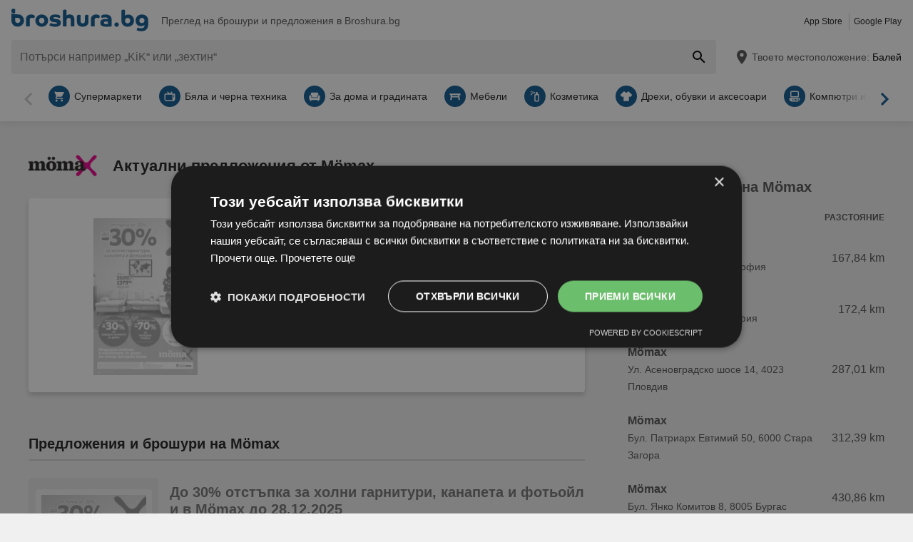

--- FILE ---
content_type: text/html; charset=UTF-8
request_url: https://www.broshura.bg/h/80661-moemax
body_size: 34008
content:
<!DOCTYPE html>
<html lang="bg-BG">
    <head>
        <meta charset="utf-8">
        <meta name="viewport" content="width=device-width,minimum-scale=1,initial-scale=1">
        <meta name="description" content="Вижте всички актуални оферти и предложения от Mömax 📄. Спестете с ТОП предложенията 🌟 на Broshura.bg">

        
        
        <meta property="og:title" content="Mömax оферти, актуални брошури и продукти ⭐ Broshura.bg" />
        <meta property="og:description" content="Вижте всички актуални оферти и предложения от Mömax 📄. Спестете с ТОП предложенията 🌟 на Broshura.bg" />
        <meta property="og:url" content="https://www.broshura.bg/h/80661-moemax" />
        <meta property="og:type" content="website" />
        <meta property="og:image" content="https://www.broshura.bg/build/broshura-bg/favicon-512x512.35b0a7dd.png" />

        
                                                <meta name="google-site-verification" content="8UpjvfIGBOrMW97hXMiNRTuz7k4R159NgQoKihe7QpI">
                    
        
        <title>Mömax оферти, актуални брошури и продукти ⭐ Broshura.bg</title>
            <style>.box-brochure-large .button-action span,.button-carousel span,.button-close span,.button-to-top span,.link-arrow-right span,.navigation-pagination .is-first span,.navigation-pagination .is-last span,.navigation-pagination .is-next span,.navigation-pagination .is-prev span,.text-auto-location,.text-badge-discount small,.text-energy-label small{clip:rect(0,0,0,0);border:0;height:1px;margin:-1px;overflow:hidden;padding:0;position:absolute;white-space:nowrap;width:1px}.button-ghost:disabled,.has-button-ghost>a:disabled,:root .button-default:disabled,:root .button-newsletter:disabled,:root .text-tile-out:disabled{filter:grayscale(.3) contrast(.5) brightness(1.3);opacity:.8}.component-notification,.has-active-location .form-location:after,.header .form-location,.wrapper-brochure-info .wrapper-brochure-image:hover{box-shadow:0 0 .75em rgba(33,33,33,.2)}.box-note,.component-suggestions ul,.wrapper-brochure-info .wrapper-brochure-image,.wrapper-header-nav{box-shadow:0 .125em .75em rgba(33,33,33,.1)}.box-brochure,.box-brochure-large{box-shadow:0 .25rem .375rem rgba(33,33,33,.2)}.box-brochure-large:hover{box-shadow:0 .375rem .375rem rgba(33,33,33,.3)}.button-location:hover .text-location{box-shadow:0 1px #0e5890}.button-ghost.is-small,.has-button-ghost>a.is-small,:root .button-default.is-small,:root .button-newsletter.is-small,:root .text-tile-out.is-small{font-size:.75em;padding-bottom:.5em;padding-top:.5em}.button-ghost.is-small path,.has-button-ghost>a.is-small path,:root .button-default.is-small path,:root .button-newsletter.is-small path,:root .text-tile-out.is-small path{transform:scale(.8);transform-origin:50% 50%}.button-ghost,.has-button-ghost>a,:root .button-default,:root .button-newsletter,:root .text-tile-out{align-items:center;border-radius:.25em;box-sizing:border-box;cursor:pointer;display:inline-flex;font-weight:600;justify-content:center;line-height:1.25em;min-height:2.5em;min-width:2.5em;padding:.625em .75em;text-align:center;text-transform:uppercase;transition:background .15s,color .15s,border .15s,box-shadow .15s,opacity .15s,transform .15s}.button-ghost:hover svg,.has-button-ghost>a:hover svg,:root .button-default:hover svg,:root .button-newsletter:hover svg,:root .text-tile-out:hover svg{transform:translateX(.125em)}.button-ghost.is-one-line,.has-button-ghost>a.is-one-line,:root .button-default.is-one-line,:root .button-newsletter.is-one-line,:root .text-tile-out.is-one-line{max-width:100%;overflow:hidden;white-space:nowrap}.button-ghost.is-one-line span,.has-button-ghost>a.is-one-line span,:root .button-default.is-one-line span,:root .button-newsletter.is-one-line span,:root .text-tile-out.is-one-line span{overflow:hidden;text-overflow:ellipsis}.button-ghost.is-only-icon,.has-button-ghost>a.is-only-icon,:root .button-default.is-only-icon,:root .button-newsletter.is-only-icon,:root .text-tile-out.is-only-icon{border-radius:50%;padding:.625em}.button-ghost.is-only-icon svg,.has-button-ghost>a.is-only-icon svg,:root .button-default.is-only-icon svg,:root .button-newsletter.is-only-icon svg,:root .text-tile-out.is-only-icon svg{margin:-.5rem}.button-ghost.has-animation-rotate:hover svg,.has-button-ghost>a.has-animation-rotate:hover svg,:root .button-default.has-animation-rotate:hover svg,:root .button-newsletter.has-animation-rotate:hover svg,:root .text-tile-out.has-animation-rotate:hover svg{transform:rotate(1turn);transition-duration:.5s}.button-ghost span,.has-button-ghost>a span,:root .button-default span,:root .button-newsletter span,:root .text-tile-out span{font-size:.875em;font-weight:600;margin:0 .5em;pointer-events:none}.button-ghost svg,.has-button-ghost>a svg,:root .button-default svg,:root .button-newsletter svg,:root .text-tile-out svg{flex-shrink:0;margin:-.5rem 0;pointer-events:none;transition:transform .15s .05s}:root .button-default,:root .button-newsletter,:root .text-tile-out{background:#0e5890;box-shadow:0 .125em .25em rgba(33,33,33,.3);color:#fff}:root .button-default:hover,:root .button-newsletter:hover,:root .text-tile-out:hover{background:#01a1b7;box-shadow:0 .125em .25em rgba(33,33,33,.5);color:#fff}:root .button-default:active,:root .button-default:focus,:root .button-newsletter:active,:root .button-newsletter:focus,:root .text-tile-out:active,:root .text-tile-out:focus{box-shadow:0 .125em .08em rgba(33,33,33,.3)}:root .button-default.has-gradient,:root .button-newsletter.has-gradient,:root .text-tile-out.has-gradient{overflow:hidden;padding-right:4.5em;position:relative}:root .button-default.has-gradient:hover span,:root .button-newsletter.has-gradient:hover span,:root .text-tile-out.has-gradient:hover span{text-shadow:1px 1px #01a1b7}:root .button-default.has-gradient:hover em:before,:root .button-newsletter.has-gradient:hover em:before,:root .text-tile-out.has-gradient:hover em:before{transform:var(--newsletter-transform) translate(1.625em,1.625em)}:root .button-default.has-gradient:hover svg,:root .button-newsletter.has-gradient:hover svg,:root .text-tile-out.has-gradient:hover svg{transform:translate(-.5em,.125em)}:root .button-default.has-gradient.is-small,:root .button-newsletter.has-gradient.is-small,:root .text-tile-out.has-gradient.is-small{border:.25em solid #0e5890;border-radius:10em}:root .button-default.has-gradient.is-small:hover,:root .button-newsletter.has-gradient.is-small:hover,:root .text-tile-out.has-gradient.is-small:hover{border-color:#01a1b7}:root .button-default.has-gradient:not(.is-small),:root .button-newsletter.has-gradient:not(.is-small),:root .text-tile-out.has-gradient:not(.is-small){min-height:3rem}:root .button-default.has-gradient span,:root .button-newsletter.has-gradient span,:root .text-tile-out.has-gradient span{-webkit-box-orient:vertical;-webkit-line-clamp:3;display:-webkit-box;max-height:4em;overflow:hidden;text-shadow:1px 1px #0e5890;transition:text-shadow .15s;word-break:break-word;z-index:1}:root .button-default.has-gradient em,:root .button-newsletter.has-gradient em,:root .text-tile-out.has-gradient em{align-items:center;bottom:0;display:flex;padding:0 .75em;position:absolute;right:0;top:0}:root .button-default.has-gradient em:before,:root .button-newsletter.has-gradient em:before,:root .text-tile-out.has-gradient em:before{background:#01a1b7;border-top:.125em solid #0e5890;content:"";height:5em;left:0;position:absolute;right:0;transform:var(--newsletter-transform) translate(1.75em,1.75em);transform-origin:100% 50%;transition:transform var(--newsletter-transition),background .15s,box-shadow var(--newsletter-transition)}:root .button-default.has-gradient svg,:root .button-newsletter.has-gradient svg,:root .text-tile-out.has-gradient svg{height:2em;transform:translateY(.125em);transition:transform var(--newsletter-transition) .15s;width:2em}:root .button-default.has-gradient path,:root .button-newsletter.has-gradient path,:root .text-tile-out.has-gradient path{fill:#01a1b7}:root .button-default path,:root .button-newsletter path,:root .text-tile-out path{fill:#fff}.button-ghost,.has-button-ghost>a{box-shadow:0 .125em .25em rgba(33,33,33,.3),inset 0 0 0 .125rem #0e5890;color:#0e5890}.button-ghost:hover,.has-button-ghost>a:hover{box-shadow:0 .125em .25em rgba(33,33,33,.5),inset 0 0 0 .125rem #01a1b7;color:#01a1b7}.button-ghost:hover path,.has-button-ghost>a:hover path{fill:#01a1b7}.button-ghost:active,.button-ghost:focus,.has-button-ghost>a:active,.has-button-ghost>a:focus{background:rgba(14,88,144,.1);box-shadow:0 .125em .08em rgba(33,33,33,.3),inset 0 0 0 .125rem #01a1b7}.button-ghost.is-one-line,.has-button-ghost>a.is-one-line{border-radius:2em}.button-ghost path,.has-button-ghost>a path{fill:#0e5890}.box-brochure-large .button-action,.button-close,.link-close,:root:root .box-onsite-notifications .button-notification-close{background:#fff;border-radius:50%;box-shadow:0 .125em .25em rgba(33,33,33,.3);cursor:pointer;position:absolute;transition:box-shadow .15s}.box-brochure-large .button-action svg,.button-close svg,.link-close svg,:root:root .box-onsite-notifications .button-notification-close svg{display:block;height:2em;transform:scale(.75);width:2em}.box-brochure-large .button-action path,.button-close path,.link-close path,:root:root .box-onsite-notifications .button-notification-close path{fill:#545454}.box-brochure-large .button-action:hover,.button-close:hover,.link-close:hover,:root:root .box-onsite-notifications .button-notification-close:hover{box-shadow:0 .125em .25em rgba(33,33,33,.5)}.box-brochure-large .button-action:hover path,.button-close:hover path,.link-close:hover path,:root:root .box-onsite-notifications .button-notification-close:hover path{fill:#212121}.box-brochure-large .button-action:active,.box-brochure-large .button-action:focus,.button-close:active,.button-close:focus,.link-close:active,.link-close:focus,:root:root .box-onsite-notifications .button-notification-close:active,:root:root .box-onsite-notifications .button-notification-close:focus{box-shadow:0 .125em .08em rgba(33,33,33,.3)}.text-slider .text-tile-out,.text-tile-out{background:#01a1b7;bottom:0;left:0;line-height:1.125em;opacity:0;position:absolute;right:0;text-transform:none;top:0}.field-default,.form-search .field-default,.set-localization-address .field-default{background:#fff;border-radius:.25em;height:2.5em;padding:.625em .75em}.wrapper-offer-related-links .link-offer-related{color:#01a1b7;text-decoration:underline}.wrapper-offer-related-links .link-offer-related:hover{color:#0e5890;-webkit-text-decoration-color:#d1d1d1;text-decoration-color:#d1d1d1}.box-note a,.list-group a,.list-hero span,.text-note a{display:inline-block;padding-left:1em;position:relative}.box-note a:before,.list-group a:before,.list-hero span:before,.text-note a:before{color:#0e5890;content:"\203A";font-size:1.5em;left:0;position:absolute;top:-.075em}.title-tertiary{color:#212121;display:block;font-size:1.125em;font-weight:600;line-height:1.25em;padding:.25em 0}.form-default.is-loading [class*=button-]:after,.has-active-location .button-auto-localization.is-loading:after,.list-localization.is-loading:after{animation:rotate-right .5s ease infinite,fade-in .5s ease-out forwards;border:.25rem solid #ababab;border-radius:50%;border-top-color:#0e5890;content:"";height:1.5em;left:50%;margin:-1em 0 0 -1em;opacity:0;position:absolute;top:50%;width:1.5em;z-index:10}.form-default.is-loading{opacity:.3;pointer-events:none}.box-brochure{background:#fff;border-radius:.25em}@keyframes fade-in{0%{opacity:0;visibility:hidden}to{opacity:1;visibility:visible}}@keyframes rotate-right{0%{transform:rotate(0)}to{transform:rotate(1turn)}}@keyframes shake{0%{transform:translateX(0)}3%{transform:translateX(-.375em)}9%{transform:translateX(.375em)}15%{transform:translateX(-.175em)}22%{transform:translateX(.125em)}25%{transform:translateX(0)}}@keyframes warning{0%{background:#ffecd6;box-shadow:0 0 0 .25em #ffecd6}to{background:transparent;box-shadow:0 0 0 .25em transparent}}@keyframes success{0%{background:#dff6e2;box-shadow:0 0 0 .25em #dff6e2}to{background:transparent;box-shadow:0 0 0 .25em transparent}}html{-webkit-text-size-adjust:100%}blockquote,body,dd,dl,fieldset,figure,h1,h2,h3,h4,h5,h6,ol,p,ul{margin:0}button,fieldset,legend,ol,ul{padding:0}ol,ul{list-style-type:none}table{border-collapse:collapse}td,th{text-align:left}a{box-sizing:border-box;color:inherit}a,ins{text-decoration:none}button{background:transparent;cursor:pointer}button,input,select,textarea{background:transparent;box-sizing:border-box;font-family:inherit;font-size:1rem;padding:0}button,fieldset,img,input,textarea{-webkit-appearance:none;border:0;border-radius:0}select{border:0;border-radius:0}img:not(.image-discover){height:auto}input{line-height:1em}button::-moz-focus-inner,input[type=button]::-moz-focus-inner,input[type=reset]::-moz-focus-inner,input[type=submit]::-moz-focus-inner{border:0}:focus{outline:0}input:invalid,select:invalid,textarea:invalid{box-shadow:none}button[disabled],input[disabled],input[readonly]{pointer-events:none}input[type=search]::-ms-clear{display:none}input[type=search],input[type=search]::-webkit-search-cancel-button,input[type=search]::-webkit-search-decoration{-webkit-appearance:none}audio,img,video{max-width:100%}address,em{font-style:normal}body{color:#212121;font-family:-apple-system,BlinkMacSystemFont,Segoe UI,Roboto,Oxygen-Sans,Ubuntu,Cantarell,Helvetica Neue,sans-serif;font-size:1em;line-height:1.5em}a{transition:color .15s,-webkit-text-decoration .15s;transition:color .15s,text-decoration .15s;transition:color .15s,text-decoration .15s,-webkit-text-decoration .15s}a[href]:hover{color:#01a1b7}b,h1,h2,h3,h4,h5,h6,strong{font-weight:600}.title-primary{font-size:1.25em;line-height:1.25em;margin-bottom:.5em;overflow:hidden;text-overflow:ellipsis}.title-primary a{color:#0e5890}.title-primary a:hover{color:#01a1b7}.title-secondary{display:block;font-size:1.125em;font-weight:600;padding-bottom:.5em}.title-secondary a{text-decoration:underline}.title-quaternary{display:block;font-size:1em;font-weight:600;margin:.75em 0 .5em}.wrapper-title-tertiary{align-items:flex-end;display:flex;margin-bottom:1em}.text-small{font-size:.875em}.text-unit-price{color:#757575;font-size:.875rem;font-weight:500}body,html{height:100%}body{background:#f0f0f0;position:relative}path{transition:fill .15s}.wrapper-content{position:relative}.main{display:block}body:not(.is-layout-related) .main{position:relative}.is-layout-standalone{align-items:center;background:#fff;box-sizing:border-box;display:flex;flex-direction:column;height:100vh;justify-content:center;padding:1em;width:100vw}.wrapper-wide{padding:1em 1em 3em}.wrapper-wide section~section{margin-top:2em}.component-off-screen-trigger{height:.125em;position:absolute;top:calc(100vh + 5em);width:.125em}.button-to-top{background:#212121;border-radius:50%;bottom:1em;box-shadow:0 .125em .25em rgba(33,33,33,.3);opacity:0;padding:.5em;position:fixed;right:1.5em;transition:opacity .5s,visibility .1s,background .15s;visibility:hidden;z-index:100}.button-to-top:hover{background:#0e5890}.is-to-top-visible .button-to-top{opacity:1;visibility:visible}.button-to-top svg{display:block;transform:rotate(90deg)}.button-to-top path{fill:#fff}.has-linear-gradient{background:linear-gradient(135deg,#e4f4f6,#e4f4f6 20%,#c9e9ed 0,#c9e9ed 45%,#b3e0e6 0,#b3e0e6 70%,#c9e9ed 0,#c9e9ed)}:root:root:root .is-hidden{display:none;visibility:hidden}.is-centered{text-align:center}:root:root:root .has-mt-small{margin-top:1rem}:root:root:root .has-mt-medium{margin-top:2rem}:root:root:root .has-mt-large{margin-top:3rem}:root:root:root .has-mb-small{margin-bottom:1rem}:root:root:root .has-mb-medium{margin-bottom:2rem}:root:root:root .has-mb-large{margin-bottom:3rem}.main>[class^=title-]:not(:first-child){margin-top:3em}:root:root:root .has-mt-responsive{margin-top:1.5rem}:root .is-expired{color:#757575}:root .is-expired .text-badge-offer,:root .is-expired.image-brochure{filter:grayscale(100%);opacity:.5}:root .is-expired>*{color:inherit}:root .is-expired>:hover{box-shadow:unset}:root .is-expired>* *,:root .is-expired>* a{color:inherit}:root .is-expired>* :hover,:root .is-expired>* a:hover{box-shadow:unset;color:inherit}:root .is-expired>* .box-offer-additional *{border-color:inherit}:root .is-expired .component-gallery img{filter:grayscale(100%);opacity:.5}:root .is-expired .caption-gallery span{background:#e6e6e6;pointer-events:none}:root .is-expired .text-badge-discount path{fill:#e6e6e6}:root .is-expired .text-energy-label{filter:saturate(0)}:root .is-expired [class*=button-],:root .is-expired [class*=button-]:hover{color:#fff}.is-page-expired{filter:grayscale(1)}.box-brochures-popular{min-height:20.125em}.box-products-related.is-loading{min-height:222em}.box-product-description{margin-bottom:1em;min-height:1.5em}.component-list-grid{container-type:inline-size}@container (min-width: 35em){:root .list-grid{grid-template-columns:repeat(3,minmax(0,1fr))}}@container (min-width: 50em){:root .list-grid{grid-template-columns:repeat(4,minmax(0,1fr))}}@container (min-width: 62.5em){:root .list-grid{grid-template-columns:repeat(6,minmax(0,1fr))}}.table-store{width:100%}.table-store thead{font-size:.75em;text-align:left;text-transform:uppercase}.table-store td,.table-store th{padding:.75em 0}.table-store td:last-child,.table-store th:last-child{padding-left:.5em;text-align:right;white-space:nowrap}.title-store-table{display:inline-block;font-weight:600}.address-table-store{font-size:.875em}div[class*=box-ad]{margin-bottom:.75em;margin-top:.75em;max-width:calc(100vw - 2em)}.box-ad-hpa,.box-ad-lm,.box-ad-mrt{margin-left:auto;margin-right:auto}.box-ad-hpa>div,.box-ad-lm>div,.box-ad-mrt>div{margin:0 auto}.box-ad-hpa iframe,.box-ad-lm iframe,.box-ad-mrt iframe{display:block;margin:0 auto;max-width:100%}.list-store>.item-has-alternative-element:hover{border-color:#e6e6e6;box-shadow:none}.component-related .item-has-alternative-element{margin-left:unset;margin-right:unset}.list-offer .box-ad-mrt{margin-top:1em}.list-store .box-ad-mrt>div{margin-bottom:1em}.box-ad-s{left:101%;position:absolute;top:-.75em}.wrapper-wide~.box-ad-s{top:-.625em}.aside .box-ad-hpa,body:not(.is-layout-related) .main>[class*=box-ad-]:first-child{margin-top:unset}.shape-logo-app-store-elements,.shape-logo-google-play-text{fill:#fff}.wrapper-icons-app{display:flex}.wrapper-icons-app a{position:relative;transition:transform .15s}.wrapper-icons-app a:hover{transform:translateY(-.125em)}.wrapper-icons-app a:hover:before{transform:translateY(1.25em)}.wrapper-icons-app a:before{background:#212121;content:"";filter:blur(.375em);height:.25em;left:.25em;position:absolute;right:.25em;top:50%;transition:transform .15s}.wrapper-icons-app a+a{margin-left:.75em}.wrapper-icons-app a svg{display:block;position:relative}.shape-mockup-smartphone-body{fill:#f0f0f0}.shape-mockup-smartphone-screen{fill:hsla(0,0%,75%,.5)}.shape-mockup-smartphone-elements{fill:#d1d1d1}.shape-mockup-smartphone-shine{fill:#fff;opacity:.05}.section-has-carousel{position:relative}.button-carousel{align-items:center;display:flex;justify-content:center;min-width:3em;position:absolute;transition:background .15s;width:3em;z-index:1}.button-carousel:not(.is-small){background:#fff;border-radius:50%;box-shadow:0 .125em .25em rgba(33,33,33,.3);height:auto;min-width:auto;top:calc(50% - 1.5em);transition:box-shadow .15s;width:auto}.button-carousel:not(.is-small) svg{display:block;height:2em;transform:scale(.75);width:2em}.button-carousel:not(.is-small) path{fill:#545454}.button-carousel:not(.is-small):hover{box-shadow:0 .125em .25em rgba(33,33,33,.5)}.button-carousel:not(.is-small):hover path{fill:#212121}.button-carousel:not(.is-small):active,.button-carousel:not(.is-small):focus{box-shadow:0 .125em .08em rgba(33,33,33,.3)}.button-carousel.is-small{background:#fff;bottom:0;top:0}.button-carousel:hover{background:#fff}.button-carousel svg{transform:scale(1.5)}.button-carousel path{fill:#fab22e}.button-carousel.is-next{right:0}.section-has-carousel .button-carousel.is-next{right:-.5em}.button-carousel.is-prev{left:0}.section-has-carousel .button-carousel.is-prev{left:-.5em}.button-carousel.is-disabled{pointer-events:none}.button-carousel.is-disabled.is-next svg,.button-carousel.is-disabled.is-prev svg{filter:saturate(0);opacity:.3}.component-slider{font-size:0;line-height:0;overflow:hidden;position:relative;white-space:nowrap}.wrapper-carousel{position:relative}.list-slider{font-size:1rem;line-height:1.5rem;padding:.5em 0 1em}.list-slider,.list-slider>li{box-sizing:border-box;display:inline-block}.list-slider>li{padding:0 1em 0 0;position:relative;vertical-align:top;white-space:normal}.list-slider>li>.link-slider{background:#fff;border-radius:.25em;display:flex;flex-direction:column;height:100%;position:relative;width:7em}.list-slider>li>.link-slider:hover .text-slider .text-tile-out{opacity:1;transform:translateY(0)}.list-slider>li:last-child{padding-right:0}.list-slider .component-gallery{height:9em;min-height:auto;min-width:auto;padding:.5em}.list-slider .component-gallery .link-gallery{height:100%}.list-slider .component-gallery img{max-height:100%;-o-object-fit:contain;object-fit:contain;width:auto}:root .list-slider .text-energy-label{bottom:auto;top:2.5em}.text-slider{-webkit-box-orient:vertical;-webkit-line-clamp:2;display:-webkit-box;font-size:.875em;font-weight:600;height:2.5em;line-height:1.25em;margin:.5em;max-width:7.125em;overflow:hidden;position:relative}.text-slider .text-tile-out{transform:translateY(1em)}.section-aside{margin-bottom:3em}.section-aside,.section-aside .title-secondary{color:#545454}.text-badge-discount,.text-energy-label{color:#fff;display:inline-block;font-size:1.125em;line-height:1.5em;overflow:hidden;padding:0 1.625em 0 .5em;position:relative;text-transform:uppercase}.list-discover .text-badge-discount,.list-discover .text-energy-label{position:absolute;z-index:1}.text-badge-discount span,.text-energy-label span{position:relative}.text-badge-discount>svg,.text-energy-label>svg{bottom:0;height:100%;position:absolute;right:0;top:0;width:auto}.text-badge-discount path{fill:#0e5890}:root .text-energy-label{bottom:1em;color:#fff;left:0;max-width:3.75em;padding-right:1.125em;position:absolute;width:auto;z-index:1}:root .text-energy-label[data-href]{cursor:pointer}:root .text-energy-label:not([class*=legacy]){border-left:1px solid #212121;padding-left:1.25em}:root .text-energy-label:not([class*=legacy])>span{text-shadow:1px 0 #212121,0 1px #212121,-1px 0 #212121,0 -1px #212121}:root .text-energy-label:not([class*=legacy])[class*=-plus]{display:none}:root .text-energy-label[class*=legacy]{min-width:3.375em}:root .text-energy-label.is-type-legacy-e,:root .text-energy-label.is-type-legacy-f,:root .text-energy-label.is-type-legacy-g{display:none}:root .text-energy-label span{text-transform:uppercase}:root .text-energy-label.is-type-a path,:root .text-energy-label.is-type-legacy-a-plus-plus-plus path{fill:#02a751}:root .text-energy-label.is-type-b path,:root .text-energy-label.is-type-legacy-a-plus-plus path{fill:#4cbc38}:root .text-energy-label.is-type-c path,:root .text-energy-label.is-type-legacy-a-plus path{fill:#b1db1a}:root .text-energy-label.is-type-d path,:root .text-energy-label.is-type-legacy-a path{fill:#fff200}:root .text-energy-label.is-type-e path,:root .text-energy-label.is-type-legacy-b path{fill:#fab20a}:root .text-energy-label.is-type-f path,:root .text-energy-label.is-type-legacy-c path{fill:#f35c1b}:root .text-energy-label.is-type-g path,:root .text-energy-label.is-type-legacy-d path{fill:#ed1d23}:root:root .shape-energy-label-outline path{fill:#212121}:root:root .text-energy-label-info{background:#fff;bottom:0;color:#212121;display:flex;flex-direction:column;font-size:.4em;justify-content:center;left:0;line-height:1em;position:absolute;text-align:center;top:0}:root:root .text-energy-label-info svg{height:1em;margin:.125em;width:1em}:root:root .text-energy-label-info path{fill:#212121}.box-brochure{align-items:start;display:grid;padding:1em}.box-brochure .image-brochure{max-height:100%;width:100%}.box-brochure .list-group{font-weight:600;a{text-decoration:underline}}:root:root .box-brochure .list-group li{margin:.5em 0}.box-brochure .button-default{flex-direction:column;margin-top:1rem;overflow:hidden;text-overflow:ellipsis;white-space:nowrap}.box-brochure:not(.has-brochure) .list-group>li{flex-basis:auto}.box-brochure.has-newsletter:not(.has-brochure){align-items:center}.box-brochure.has-newsletter:not(.has-brochure) .list-group{flex-direction:column;flex-wrap:nowrap}.box-brochure.has-brochure .link-brochure .button-default{width:100%}.box-brochure.has-brochure .component-gallery{max-width:unset}.box-brochure.has-brochure .component-gallery .link-gallery{min-height:13.75em}.box-brochure.has-brochure .image-brochure{width:unset}@keyframes page-flip-effect{0%{transform:rotate(-15deg);transform-origin:50% 20%}10%{transform:rotate(-20deg);transform-origin:50% 25%}20%{transform:rotate(-15deg);transform-origin:50% 20%}30%{transform:rotate(-15deg);transform-origin:50% 22%}45%{transform:rotate(-15deg);transform-origin:50% 20%}60%{transform:rotate(-15deg);transform-origin:50% 23%}80%{transform:rotate(-15deg);transform-origin:50% 20%}}@keyframes page-flip-effect-hover{0%{transform:rotate(-15deg);transform-origin:50% 20%}40%{transform:rotate(-20deg);transform-origin:50% 40%}to{transform:rotate(-15deg);transform-origin:50% 20%}}.box-brochure-large{background:linear-gradient(0deg,#c9e9ed,#e4f4f6);border-radius:.25em;display:flex;flex-direction:column;padding:.5em 1em;transition:box-shadow .15s}.box-brochure-large.is-tile-out .component-flip-effect{display:none}.box-brochure-large.has-page-1 .wrapper-brochure-info{grid-template-areas:"image1 image1" "text text" "button button"}.box-brochure-large.has-page-1 .wrapper-brochure-info .component-gallery{border-radius:.25em;justify-self:center}.box-brochure-large .title-quaternary{-webkit-box-orient:vertical;-webkit-line-clamp:3;display:-webkit-box;margin:.25em;max-height:4.5em;overflow:hidden;text-align:center}.box-brochure-large+.box-brochure{margin-top:1em}.box-brochure-large .button-action{left:105%;position:absolute;top:50%;transform:translateY(-50%)}.box-brochure-large .image-brochure{filter:contrast(1.1)}.wrapper-brochure-info{margin-top:.375em;text-align:center}.wrapper-brochure-info .wrapper-brochure-image{background:#fff;border-radius:.25em;display:inline-flex;justify-content:center;max-width:60vw;position:relative;transition:box-shadow .15s}.wrapper-brochure-info .component-gallery{max-width:unset;min-height:unset;overflow:hidden;padding:unset}.wrapper-brochure-info .component-gallery:nth-of-type(2) .link-gallery:after{background:linear-gradient(270deg,hsla(0,0%,100%,0),hsla(0,0%,100%,.3) 70%,hsla(0,0%,100%,0) 80%)}.wrapper-brochure-info .component-gallery .link-gallery{overflow:hidden}.wrapper-brochure-info .component-gallery .link-gallery:after{background:linear-gradient(90deg,hsla(0,0%,100%,0),hsla(0,0%,100%,.3) 70%,hsla(0,0%,100%,0) 80%);bottom:0;content:"";left:0;position:absolute;right:0;top:0}.wrapper-brochure-info .component-gallery .link-gallery.is-hover .component-flip-effect,.wrapper-brochure-info .component-gallery .link-gallery.is-hover .component-flip-effect-1-back{animation:page-flip-effect-hover 1s cubic-bezier(.35,.62,.34,.99)}.wrapper-brochure-info .text-brochure-details{color:#212121;font-size:.875em;grid-area:text;line-height:1.25em;margin:.5em;text-align:center;transform:translateY(-.75em)}.wrapper-brochure-info .text-brochure-details small{display:none;margin:0 .5em}.wrapper-brochure-info .text-brochure-details span{display:block}.wrapper-brochure-info .button-default{grid-area:button;margin-bottom:.5em}.component-flip-effect{height:200%;right:0;width:200%}.component-flip-effect,.component-flip-effect-1-back{animation:page-flip-effect 10s ease-in-out 3s infinite;position:absolute;top:0;transform:rotate(-15deg);transform-origin:50% 20%;transition:transform-origin .3s ease-in-out,transform .3s ease-in-out}.component-flip-effect-1-back{background:linear-gradient(-75deg,#d1d1d1 95%,#fff 98%);filter:drop-shadow(-.125em .125em .25em hsl(0deg 0% 13%/20%));height:100%;left:100%;text-align:left;width:100%}.component-flip-effect-1-back .image-brochure{opacity:.5;transform:scaleX(-1)}.component-flip-effect-2-front{background:linear-gradient(90deg,#f0f0f0,#fff 20%);height:100%;left:100%;position:absolute;top:0;width:100%}.wrapper-has-checkbox{min-height:2em}.wrapper-has-checkbox label{cursor:pointer;display:inline-block;margin-top:.25em;padding-left:2em;position:relative}.wrapper-has-checkbox label:before{left:0;position:absolute;top:0}.wrapper-has-checkbox label a{text-decoration:underline}.wrapper-has-checkbox input[type=checkbox],.wrapper-has-checkbox input[type=radio]{opacity:0;position:absolute;z-index:-1}.wrapper-has-checkbox input[type=checkbox]+label:before,.wrapper-has-checkbox input[type=radio]+label:before{background-position:50%;background-repeat:no-repeat;content:"";display:inline-block;height:1.5em;left:0;margin-right:.5em;position:absolute;top:0;vertical-align:middle;width:1.5em}.wrapper-has-checkbox input[type=checkbox]+label:before{background-image:url([data-uri])}.wrapper-has-checkbox input[type=checkbox]:checked+label:before{background-image:url([data-uri])}.wrapper-has-checkbox input[type=radio]+label:before{background-image:url([data-uri])}.wrapper-has-checkbox input[type=radio]:checked+label:before{background-image:url([data-uri])}.component-figure{align-items:center;display:flex;margin-bottom:1em}.component-figure img,.component-figure svg{border-radius:.25em;display:block;height:auto;max-width:5em;-o-object-fit:contain;object-fit:contain;width:auto}.component-figure a+.title-figure,.component-figure img+.title-figure,.component-figure svg+.title-figure{margin-left:1em}.title-figure{font-size:1.125em;line-height:1.25em}.list-footer{font-size:.875em;font-weight:600;padding:2em 1em;text-align:center}.list-footer a{display:inline-block;padding:.5em}.list-footer li{display:inline-block;width:48%}.component-gallery{align-items:stretch;background:#fff;border-radius:.25em;box-sizing:border-box;display:flex;justify-content:center;max-width:10em;min-height:10em;min-width:6em;padding:.25em;position:relative;transition:box-shadow .15s}.component-gallery>.link-gallery{align-items:center;display:flex;justify-content:center;width:100%}.component-gallery .text-badge-discount{filter:drop-shadow(.125em .125em .125em hsl(0deg 0% 13%/30%));font-size:.75em;left:0;position:absolute;top:1em}.component-hero{background:#0e5890;color:#fff;overflow:hidden;padding:2em}.component-hero .shape-mockup-smartphone{align-self:flex-end;display:block;flex-basis:15em;flex-shrink:0;margin-bottom:-7em;margin-top:2em}.list-hero{line-height:1.25em;max-width:50em}.list-hero li+li{margin-top:.75em}.list-hero span:before{color:#fff;opacity:.5}.title-hero-primary{display:block;flex-basis:100%;font-size:1.75em;font-weight:300;line-height:1.25em;margin-bottom:.5em}.title-hero-primary strong{font-weight:600}.title-hero-secondary{display:block;font-size:1.125em;font-weight:600;margin-bottom:.5em}.component-hero .wrapper-icons-app{margin:1.5em 0 1em}.component-rating svg{display:inline-block;flex-shrink:0;vertical-align:middle}.component-rating svg path{fill:#f08000}.box-rating-app{background:rgba(33,33,33,.2);border-radius:.25em;display:inline-block;margin-top:1em;padding:.5em 1.75em;text-align:center}.caption-rating{display:inline-block;margin-right:.25em;vertical-align:middle}.caption-rating~figcaption{margin-top:1em}.wrapper-rating-stars{display:inline-flex;position:relative;vertical-align:middle}.wrapper-rating-stars .is-active{bottom:0;left:0;overflow:hidden;position:absolute;top:0}.wrapper-rating-stars .is-active path{fill:#f08000}.button-ghost,.has-button-ghost>a{word-break:break-word}.has-button-ghost>a span{overflow:hidden;text-overflow:ellipsis}.link-arrow-right{align-items:center;background:#fff;bottom:0;display:flex;justify-content:center;position:absolute;right:0;top:0;width:2.375em;z-index:1}.link-arrow-right:before{background:linear-gradient(270deg,#fff,hsla(0,0%,100%,0));bottom:0;content:"";position:absolute;right:100%;top:0;width:2em}.link-arrow-right svg{cursor:pointer;height:2em;width:2em}.link-arrow-right path{fill:#ffc70f}.link-close.is-small{transform:scale(.75)}.wrapper-component-pageflip .link-close{right:1vw;top:.5em}.is-layout-discover .wrapper-component-pageflip .link-close{right:2vw}.wrapper-component-pageflip .link-download{bottom:.25em;position:absolute;right:.25em}.wrapper-component-pageflip .link-download:hover svg{transform:translatey(.125em)}.wrapper-component-pageflip .link-download span{max-width:12em;overflow:hidden;text-overflow:ellipsis;white-space:nowrap}.wrapper-offer-related-links{background:#d1d1d1;border-radius:.25em;grid-area:links;padding:.5em}.wrapper-offer-related-links .link-offer-related{display:inline-block;font-size:1em;font-weight:600;margin:0 .5em .25em;padding:.25em 0}.component-link-masked{cursor:pointer}.button-close{right:1em;top:1em;z-index:30}:root .button-close+[class*=title-]{padding-right:2.5em}.button-load-more{display:none;margin-top:1em}.shape-logo-badge{height:2.5em;width:3em}.shape-logo-badge.is-inactive{filter:grayscale(1);opacity:.5}.shape-logo-wording{height:2em;width:7em}.wrapper-navigation-industry{background:#fff;padding:0 3em;position:relative}.wrapper-navigation-industry:after{background:linear-gradient(270deg,#fff,hsla(0,0%,100%,0));bottom:0;content:"";position:absolute;right:3em;top:0;width:3em}.navigation-industry{scroll-behavior:smooth;-webkit-user-select:none;-moz-user-select:none;-ms-user-select:none;user-select:none}.navigation-industry .list-slider>li{display:inline-flex}.navigation-industry .list-slider>li:last-child{padding-right:3em}.navigation-industry .list-slider>li>.link-slider,.navigation-industry .list-slider>li>div{align-items:center;display:inline-flex;flex-direction:row;flex-shrink:0;padding:0 .25em;width:auto}.navigation-industry .list-slider>li>.link-slider.is-active,.navigation-industry .list-slider>li>.link-slider:hover,.navigation-industry .list-slider>li>div.is-active,.navigation-industry .list-slider>li>div:hover{color:#0e5890}.navigation-industry .list-slider>li>.link-slider.is-active svg,.navigation-industry .list-slider>li>.link-slider:hover svg,.navigation-industry .list-slider>li>div.is-active svg,.navigation-industry .list-slider>li>div:hover svg{background:#0e5890}.navigation-industry span{font-size:.875em;overflow:hidden;text-overflow:ellipsis}.navigation-industry svg{background:#fab22e;border-radius:50%;flex-shrink:0;height:1.125em;margin-right:.375em;padding:.375em;transition:transform .15s ease-in-out,background .15s ease-in-out;width:1.125em}.navigation-industry path{fill:#fff}.navigation-pagination{margin:2em 0;min-height:2.5em;white-space:nowrap}.navigation-pagination ul{padding:0 5.25em;position:relative;text-align:center}.navigation-pagination li{display:inline-block}.navigation-pagination li>a,.navigation-pagination li>span{border-radius:50%;box-sizing:border-box;display:flex;justify-content:center;padding:.5em;width:2.5em}.navigation-pagination a{color:#0e5890;transition:background .15s,color .15s}.navigation-pagination a:hover{background:#01a1b7;box-shadow:0 .125em .25em rgba(33,33,33,.3);color:#fff}.navigation-pagination .is-first,.navigation-pagination .is-last,.navigation-pagination .is-next,.navigation-pagination .is-prev{position:absolute;top:50%;transform:translateY(-50%)}.navigation-pagination .is-first:hover svg,.navigation-pagination .is-prev:hover svg{transform:translateX(-.125em)}.navigation-pagination .is-first{left:0}.navigation-pagination .is-prev{left:2.75em}.navigation-pagination .is-next{right:2.75em}.navigation-pagination .is-last{right:0}.button-location,.button-search{display:flex;justify-content:center}.header{margin-bottom:.5em;position:relative;z-index:200}.header a:hover{color:#01a1b7}.wrapper-header-nav{background:#fff;padding-bottom:.25em}body:not(.is-layout-home) .wrapper-header-nav{margin-bottom:.5em}.wrapper-form-header{align-items:stretch;display:flex}.wrapper-form-header>.shape-icon-magnify{display:none}.link-logo{display:inline-block;margin:.5em 0;position:relative}.link-logo svg{vertical-align:middle}.link-logo svg,.list-apps li{display:inline-block}.list-apps li+li{border-left:1px solid #d1d1d1;margin-left:.5em;padding-left:.5em}.form-search{border-radius:.25em;display:flex;flex:1;position:relative}.form-search .field-default{background:unset;flex:1;height:3em;width:100%}.button-search{align-items:center;display:flex;justify-content:center}.button-search:hover path{fill:#01a1b7}.button-search span{display:none}.button-search path{transition:fill .15s}.text-top-bar{color:#545454;flex-grow:1;font-size:.875em;line-height:1.375em;margin:0 1.25em .625em}.header .form-location{background:#fff;border-radius:.25em;display:grid;font-size:.875em;grid-template-areas:"auto-location current-location-headline" "auto-location current-location-text" "input input" "dropdown dropdown";grid-template-columns:auto 1fr;opacity:0;padding:1em;position:absolute;right:0;text-align:left;top:calc(100% + 1px);visibility:hidden;width:19.5em}.header .form-location:after,.header .form-location:before{bottom:100%;content:"";display:none;height:1.5em;position:absolute;right:1.5em;transform:rotate(45deg) translateX(.875em);transform-origin:0 0;width:1.5em}.header .form-location:after{z-index:-1}.header .form-location:before{background:#fff}.header .form-location>span{line-height:1.5em}.has-active-location .form-location:after{transition:box-shadow 1s .2s}.set-localization-address .field-default{background:#f0f0f0;margin-top:.25em;width:100%}.header .set-localization-address{grid-area:input;margin-top:1em}.button-location{align-items:center;font-size:.875em}.button-location svg{margin-right:.125em}:root .button-auto-localization{grid-area:auto-location;margin-right:1.5em;padding:.625em;position:relative}.no-permissions-api :root .button-auto-localization{display:none}:root .button-auto-localization:hover svg{transform:translate(0)}.headline-current-location{word-wrap:break-word;display:block;font-size:1em;font-weight:400;grid-area:current-location-headline;overflow:hidden}.text-location{display:block;max-width:20em;overflow:hidden;text-overflow:ellipsis;transition:box-shadow .15s;white-space:nowrap}.text-location span{color:#545454}.text-current-location{font-weight:600;grid-area:current-location-text}.header .box-location{display:flex}.header .box-location path{transition:fill .15s}.box-current-location{font-size:.875em;height:2em;transition:opacity .25s}.has-active-location .box-current-location{opacity:0}.box-current-location p{align-items:center;border-radius:.25em;cursor:pointer;display:flex;justify-content:flex-end}.box-current-location p span,.box-current-location p strong{display:inline-block;max-width:45%;overflow:hidden;text-overflow:ellipsis;white-space:nowrap}.box-current-location p strong{margin-left:.25em}.box-current-location p:hover{color:#01a1b7}.list-localization{grid-area:dropdown;position:relative}.list-localization li{line-height:1.5em;padding:.75em}.list-localization li+li{border-top:1px solid #e6e6e6}.list-localization .is-hover,.list-localization li:hover:not(.no-results-text){background:#0e5890;border-color:#0e5890;box-shadow:0 1px 0 #0e5890;color:#fff;cursor:pointer;position:relative;z-index:1}.list-localization.is-loading:before{background:#fff;bottom:0;content:"";left:0;opacity:.95;position:absolute;right:0;top:0;z-index:5}.has-active-location .component-backdrop-header,.has-active-location .form-location{opacity:1;transition:opacity .15s .05s;visibility:visible}.has-active-location .button-auto-localization.is-loading:after{border-color:#fff hsla(0,0%,100%,.2) hsla(0,0%,100%,.2);height:1em;margin:-.75em 0 0 -.75em;width:1em}.has-active-location .button-auto-localization.is-loading svg{opacity:0}.has-active-location .button-auto-localization.is-blocked{filter:saturate(0);opacity:.5;pointer-events:none}.component-suggestions .wrapper-image-suggestion,.component-suggestions svg{flex-shrink:0;margin-right:.5em;width:2.5em}.component-suggestions .is-active a,.component-suggestions a:hover{background:#fab22e;color:#fff}.component-suggestions .is-active a path,.component-suggestions a:hover path{fill:#fff}.component-suggestions .is-active a .text-suggestion span,.component-suggestions a:hover .text-suggestion span{color:#fff}.component-suggestions{background:#fff;border-radius:.25em;left:-1px;position:absolute;right:-1px;top:100%}.component-suggestions ul{border-radius:.25em}.component-suggestions .is-suggestion+.is-brochure,.component-suggestions .is-suggestion+.is-company{border-top:1px dashed #e6e6e6;margin-top:.5em;padding-top:.5em}.component-suggestions a{align-items:center;display:flex;line-height:1.25em;padding:.25em .5em;transition:background .15s,color .15s}.component-suggestions .text-suggestion span{color:#ababab;display:block;font-size:.875em;margin-bottom:.5em;transition:color .15s}.component-suggestions .wrapper-image-suggestion{align-items:center;background:#fff;border-radius:.125em;box-sizing:border-box;display:flex;height:3em;justify-content:center;padding:0 .125em}.component-suggestions svg{height:1.25em}.component-suggestions path{fill:#ababab}.list-group li:not(:last-child){margin-bottom:.625em}.list-group a{-webkit-box-orient:vertical;-webkit-line-clamp:3;word-wrap:anywhere;display:-webkit-box;overflow:hidden}.list-group a:before{color:#545454}.list-group.has-decoration{text-transform:uppercase}.aside .list-group{margin-top:1em}.aside .list-group>li{overflow:hidden}.list-offer>li:not(.is-expired):hover:before{background:hsla(0,0%,90%,.5)}.list-offer>li:before{background:#e6e6e6;border-radius:.25em;bottom:1.5rem;left:0;position:absolute;top:1.5rem;transition:background .15s;width:10rem}.list-offer:not(.list-skeleton)>li:not(.item-has-alternative-element):before{content:""}.list-offer>li{padding:1.5rem 0;position:relative}.list-offer>li:not(:first-child){border-top:.125em solid #e6e6e6}.list-offer>li:not(.item-has-alternative-element){border-radius:0;border-top:.125em solid #d1d1d1;margin:0;min-height:6em;padding:2em 0}.list-offer>li:not(.item-has-alternative-element) .text-badge-discount{left:0}.list-offer>li.item-has-newsletter{border:none;padding:0}.list-offer>li>a{grid-gap:.75em 1rem;display:grid;font-size:.875em;grid-template-columns:10rem auto;line-height:1.5em;overflow:hidden;position:relative;z-index:1}.list-offer .component-gallery{background:transparent;max-width:none;min-height:0;padding:.5rem}.list-offer .component-gallery+.button-default{font-size:.75rem;margin:0 .5rem 1em;width:calc(100% - 1rem)}.list-offer .image-offer{background:#fff;border-radius:.25em;max-width:calc(100% - 1rem);padding:.5rem}.list-offer .text-energy-label{bottom:auto;top:4em}.list-offer-additional{font-size:.75em;line-height:1.25em;padding:0 .5rem .5rem;position:relative;text-align:center;width:9rem;z-index:1}.list-offer-additional a{-webkit-box-orient:vertical;-webkit-line-clamp:3;display:-webkit-box;max-height:4.5em;overflow:hidden}.list-offer-additional dt{text-transform:uppercase}.list-offer-additional dd{font-weight:600}.list-offer-additional dd,.list-offer-additional dt{display:block;word-break:break-word}.list-offer-detail dd,.list-offer-detail dt{display:inline}.list-offer-detail a{font-weight:600}.list-product-price{font-size:1.125em;margin:1em 0}.title-offer{-webkit-line-clamp:3;font-size:1.125em;font-weight:600;margin-bottom:.5em;max-height:4.125em;word-break:break-all}.text-offer-info,.title-offer{-webkit-box-orient:vertical;display:-webkit-box;overflow:hidden}.text-offer-info{-webkit-line-clamp:4;margin-top:.5em;max-height:6em}.box-offer-info{max-width:calc(64vw - 10rem - 4em)}.box-offer-info .text-badge-offer{background:#0e5890;border-radius:1em;color:#fff;display:inline-block;font-size:.75em;font-weight:600;margin-top:.5em;padding:0 .75em;text-transform:uppercase}.box-offer-info .text-badge-offer:hover{color:#fff}.list-product-price dd,.list-product-price dt{display:inline;font-size:.875em;font-weight:600}.list-product-price em{color:#0e5890;font-size:1.375em;font-weight:600}.box-note,.text-note{color:#fff;display:flex;font-size:.875em;line-height:1.375em;overflow:hidden;padding:.5em .75em;position:relative}.box-note.is-prominent,.text-note.is-prominent{border-radius:.25em;font-size:1.125em;margin-bottom:1em;padding:.5em}.box-note a,.text-note a{font-weight:600;margin:.25em 0;max-width:100%;text-decoration:underline;text-overflow:ellipsis}.box-note a:before,.text-note a:before{color:#fff;left:0}.box-note a:hover,.text-note a:hover{color:#fff;-webkit-text-decoration-color:transparent;text-decoration-color:transparent}.box-note svg,.text-note svg{border-radius:50%;display:none;flex-shrink:0;padding:.25em}.box-note svg path,.text-note svg path{fill:#fff}.box-note svg+.component-note-content,.text-note svg+.component-note-content{display:block}.box-note.is-box-error a:before,.box-note.is-error a:before,.text-note.is-box-error a:before,.text-note.is-error a:before{color:#d62700;transition:color .15s}.box-note.is-box-error a:hover,.box-note.is-box-error a:hover:before,.box-note.is-error a:hover,.box-note.is-error a:hover:before,.text-note.is-box-error a:hover,.text-note.is-box-error a:hover:before,.text-note.is-error a:hover,.text-note.is-error a:hover:before{color:#ff6542}.box-note.is-box-error svg,.box-note.is-error svg,.text-note.is-box-error svg,.text-note.is-error svg{background:#d62700}.box-note.is-box-warning a:before,.box-note.is-warning a:before,.text-note.is-box-warning a:before,.text-note.is-warning a:before{color:#995200;transition:color .15s}.box-note.is-box-warning a:hover,.box-note.is-box-warning a:hover:before,.box-note.is-warning a:hover,.box-note.is-warning a:hover:before,.text-note.is-box-warning a:hover,.text-note.is-box-warning a:hover:before,.text-note.is-warning a:hover,.text-note.is-warning a:hover:before{color:#f08000}.box-note.is-box-warning svg,.box-note.is-warning svg,.text-note.is-box-warning svg,.text-note.is-warning svg{background:#995200}.box-note.is-box-success a:before,.box-note.is-success a:before,.text-note.is-box-success a:before,.text-note.is-success a:before{color:#237b2f;transition:color .15s}.box-note.is-box-success a:hover,.box-note.is-box-success a:hover:before,.box-note.is-success a:hover,.box-note.is-success a:hover:before,.text-note.is-box-success a:hover,.text-note.is-box-success a:hover:before,.text-note.is-success a:hover,.text-note.is-success a:hover:before{color:#31af42}.box-note.is-box-success svg,.box-note.is-success svg,.text-note.is-box-success svg,.text-note.is-success svg{background:#237b2f}.box-note{background:#545454;border:.125em solid #545454;border-radius:.25em}.box-note.is-box-error{background:#ffeeeb;border-color:#d62700;color:#d62700}.box-note.is-box-warning{border-colorcolor:#995200;background:#ffecd6;color:#995200}.box-note.is-box-success{border-colorcolor:#237b2f;background:#dff6e2;color:#237b2f}.text-note.is-prominent{border:.125em solid}.icon-note.is-large{height:3em;width:3em}.icon-note.is-centered{display:block;margin-left:auto;margin-right:auto}.icon-note+.text-note{margin-top:1em}.icon-note.is-icon-warning{color:#995200}.is-success{color:#237b2f}.is-success.is-prominent{background:#dff6e2}.is-warning{color:#995200}.is-warning.is-prominent{background:#ffecd6}.is-error{color:#d62700}.is-error.is-prominent{background:#ffeeeb}.text-emphasis{font-size:2.75em;line-height:1em;padding:0 .375em}.box-note-has-animation{display:none}.box-note-has-animation.is-animation-success{animation:success 3s forwards}.main>.box-note{margin-bottom:2em}.form-location .box-note{margin-top:1em}.component-attention{background:linear-gradient(0deg,#e4f4f6,#c9e9ed);padding:1rem}.is-layout-newsletter .component-attention{border-radius:.25em;margin-left:0;margin-right:0}.component-attention p{margin:1em 0}.component-attention .title-secondary{color:#fff;font-size:1em;padding:.5em 1em;text-transform:uppercase}:root:root .component-attention .title-secondary{margin:-1rem -1rem 1rem}.is-layout-newsletter .component-attention .title-secondary{border-top-left-radius:.25em;border-top-right-radius:.25em}.component-attention .form-default [class*=button-]{background:#0e5890}.component-attention .form-default [class*=button-]:hover{background:#01a1b7}.component-notification{background:#fff;border-radius:.5em;bottom:2em;left:1em;max-width:15.625em;position:fixed;transform:translateY(200%);transition:transform .5s;z-index:10}.component-notification.is-visible{transform:translateY(0)}.component-notification img{border-radius:.5em .5em 0 0;display:block;margin:0 auto}.component-notification .button-default{-webkit-box-orient:vertical;-webkit-line-clamp:2;display:-webkit-box;margin:0 auto 1.5em;overflow:hidden;padding:.5em 1em}.link-notification{display:grid}.text-notification{-webkit-box-orient:vertical;-webkit-line-clamp:2;display:-webkit-box;font-size:1em;font-weight:600;line-height:1.25em;max-height:2.5em;overflow:hidden}:root:root .box-onsite-notifications .button-default{width:calc(100% - 2em)}:root:root .box-onsite-notifications .text-notification{margin:1em}:root:root .box-onsite-notifications .button-notification-close{right:-.75em;top:-.75em}:root:root .box-onsite-notifications .onsite-notification .button-notification-close{font-size:1em}:root:root .box-onsite-notifications.component-notification img{width:100%}:root:root .box-banner-on-scroll .text-notification{-webkit-box-orient:vertical;-webkit-line-clamp:2;background:#0e5890;border-bottom:.5em solid #0e5890;border-radius:.5em .5em 0 0;color:#fff;display:-webkit-box;max-height:2.5em;order:-1;overflow:hidden;padding:.5em 2.5em 0 1.5em;word-break:break-word}:root:root .box-banner-on-scroll .button-notification-close{font-size:.5em;position:absolute;right:.375em;top:.375em}:root:root .box-banner-on-scroll .button-notification-close path{fill:#fff}:root:root .box-banner-on-scroll.component-notification img{margin-bottom:1em;margin-top:1em}.form-default input[type=checkbox]{-webkit-appearance:checkbox}.form-default input[type=radio]{-webkit-appearance:radio}.form-default fieldset+fieldset{margin-top:1em;position:relative}.form-default .component-type-label{color:#545454;display:flex}.form-default .wrapper-form-group-elements-content{align-items:center;display:flex;flex-wrap:wrap;margin:.25em 0}.form-default .wrapper-form-group-elements-content label{margin:.25em 0}.form-default .wrapper-form-group-elements-content label:not(:last-of-type){margin-right:1.5em}.form-default .has-label{align-items:stretch;display:flex;position:relative}.form-default .has-label .wrapper-label-one-line{align-items:center;background:rgba(17,81,111,.2);border-radius:.25em 0 0 .25em;box-sizing:border-box;display:flex;flex-shrink:0;padding:0 .5em;width:4em}.form-default .has-label .wrapper-label-one-line+.field-default{border-bottom-left-radius:0;border-top-left-radius:0}.form-default .has-label label{-webkit-box-orient:vertical;-webkit-line-clamp:2;word-wrap:break-word;color:#212121;display:-webkit-box;font-size:.75em;line-height:1.25em;max-height:2.75em;overflow:hidden;text-align:center}.form-default .has-label .list-localization{left:4em;min-width:calc(100% - 4em);top:100%}.form-default .wrapper-form-set+.wrapper-form-set{margin-top:.75em}.form-default .set-legal{font-size:.75em;line-height:1.25em;position:relative}.form-default .set-legal.text-small{margin-left:2em;margin-top:.25em}.form-default .set-legal+.set-legal{margin-top:.5em}.form-default .set-action .field-default,.form-default .set-action [class*=button-]{width:100%}.form-default .set-action-done{padding-left:2.5em;position:relative}.form-default .set-action-done svg{background:#237b2f;border-radius:50%;left:0;padding:.25em;position:absolute;top:-.25em}.form-default .set-action-done path{fill:#fff}.form-default.is-loading [class*=button-]{position:relative;text-indent:-999em}.form-default.is-loading [class*=button-]:after{border-color:#fff hsla(0,0%,100%,.2) hsla(0,0%,100%,.2)}.form-default [class*=component-message-]:not(:empty){margin-top:.25em}.component-message-error{color:#d62700;font-size:.875rem;line-height:1.25em}.component-message-error>ul{margin-bottom:1em}.set-legal .component-message-error{padding-left:2em}.progress-newsletter{-moz-appearance:none;-webkit-appearance:none;appearance:none;border:none}@keyframes slide{0%{background-position:0 0}to{background-position:100% 0}}.progress-newsletter{animation:slide 10s linear infinite forwards;background:repeating-linear-gradient(45deg,#e6e6e6,#d1d1d1 5rem,#e6e6e6 10rem);background-position-x:0;background-size:14.125rem;border-radius:.5em;color:#237b2f;height:1rem;margin:.5em 0;width:100%}.progress-newsletter.is-success{color:#237b2f}.progress-newsletter::-webkit-progress-bar{background:repeating-linear-gradient(45deg,#e6e6e6,#d1d1d1 5rem,#e6e6e6 10rem);border-radius:.5em}.progress-newsletter::-webkit-progress-value{background:#212121;border-radius:.5em}.progress-newsletter.is-success::-webkit-progress-value{background:#237b2f}.progress-newsletter::-moz-progress-bar{background:#212121;border-radius:.5em}.progress-newsletter.is-success::-moz-progress-bar{background:#237b2f}.progress-newsletter::-ms-fill{background:#212121;border-radius:.5em}.progress-newsletter.is-success::-ms-fill{background:#237b2f}.shape-logo-color-primary-dark{fill:#0e5890}.wrapper-carousel.has-linear-gradient{background:linear-gradient(135deg,#e4f4f6,#e4f4f6 20%,#c9e9ed 0,#c9e9ed 45%,#b3e0e6 0,#b3e0e6 70%,#c9e9ed 0,#c9e9ed)}.has-linear-gradient-variant{background:linear-gradient(-45deg,#0e5890 2em,#01a1b7 0,#01a1b7 4em,#ffc70f 0,#ffc70f 6em,#fab22e 0)}:root .shape-logo-wording{height:2em;width:12em}.navigation-industry svg{background:#0e5890}.navigation-industry .list-slider>li>.link-slider:hover{color:#01a1b7}.navigation-industry .list-slider>li>.link-slider:hover svg{background:#01a1b7}.button-carousel path{fill:#0e5890}:root .is-layout-related .shape-logo-wording{width:8em}:root .is-layout-related.is-layout-discover .main{height:calc(100% - 10em)}.shape-logo-body-1{fill:#f49b1f}.shape-logo-body-2{fill:#fab22e}.shape-logo-body-3{fill:#ffc70f}.shape-logo-body-4{fill:#01a1b7}.shape-logo-body-5{fill:#11516f}.shape-logo-eyes{fill:#fff}@media (min-width:22.5em){.title-tertiary{font-size:1.375em}}@media (min-width:35em){:root .is-mobile-mini{display:none}:root:root:root .has-mt-responsive{margin-top:3rem}.component-related .item-has-alternative-element{display:none}:root:root .box-brochure .button-default,:root:root .box-brochure .button-newsletter{min-height:3.75rem}.box-brochure.has-newsletter:not(.has-brochure){grid-template-columns:3fr minmax(min-content,2fr)}.box-brochure.has-brochure .link-brochure{grid-row-end:span 2}.box-brochure.has-brochure{grid-gap:0 2rem;grid-template-columns:2fr 3fr}.box-brochure.has-brochure .component-gallery{height:14em}.box-brochure.has-brochure .list-group{flex-direction:column}.box-brochure.has-brochure:not(.has-newsletter){grid-template-rows:repeat(auto-fit,minmax(14em,auto))}.box-brochure.has-brochure:not(.has-newsletter) .button-default{order:1}.box-brochure.has-brochure:not(.has-newsletter) .list-group{grid-row-end:span 2}.box-brochure.has-brochure.has-newsletter .list-group{grid-column:2/3;grid-row:1/2}.box-brochure.has-brochure.has-newsletter .button-newsletter{align-self:end;margin-top:1rem}.box-brochure-large:not(.has-page-1) .component-gallery:first-of-type .component-flip-effect{display:none}.wrapper-brochure-info .text-brochure-details small,.wrapper-brochure-info .text-brochure-details span{display:inline}.list-footer li{width:30%}.component-gallery .text-badge-discount{font-size:.875em}.main .list-group{display:flex;flex-wrap:wrap}.main .list-group>li{box-sizing:border-box;flex-basis:50%;padding-right:1em}.list-offer>li:before{width:11.375rem}.list-offer>li>a{font-size:1em;grid-template-columns:11.375rem auto}.list-offer-additional{font-size:.875em;width:10.375rem}.box-note.is-prominent,.text-note.is-prominent{align-items:center;display:flex;margin-bottom:2em}.box-note,.text-note{font-size:1em;padding:.625em 1em}.box-note svg,.text-note svg{display:block}.box-note svg+.component-note-content,.text-note svg+.component-note-content{margin-left:1.125em;margin-top:.375em}.form-default .wrapper-form-set+.wrapper-form-set{margin-top:1em}.form-default .set-legal{font-size:.875em;line-height:1.5em}.main .wrapper-form-set:not(.is-wide){grid-column-gap:1em;display:grid;grid-template-columns:repeat(2,1fr)}.main .wrapper-form-set .wrapper-form-item.has-group-elements+.wrapper-form-item{padding-top:1.5em}}@media (min-width:35em) and (max-width:49.999em){.wrapper-component-pageflip .link-download{bottom:.75em;font-size:.75em}.aside .list-group{display:flex;flex-wrap:wrap;justify-content:space-between}.aside .list-group>li{flex-basis:45%}.aside .wrapper-form-set:not(.is-wide){grid-column-gap:1em;display:grid;grid-template-columns:repeat(2,1fr)}.aside .wrapper-form-set .wrapper-form-item.has-group-elements+.wrapper-form-item{padding-top:1.5em}}@media (min-width:50em){.box-brochure-large .button-action,.button-close,.link-close,:root:root .box-onsite-notifications .button-notification-close{font-size:1.375em}.title-primary{font-size:1.5em}.title-secondary{font-size:1.25em}.title-quaternary{font-size:1.125em}.content{display:flex}.content .main{flex-basis:65%;flex-shrink:0;max-width:65%}.content .aside{flex-grow:1;margin-left:5%;width:30%}.wrapper-content{padding:1.5em}.is-layout-discover .button-to-top{opacity:1;visibility:visible}.is-layout-discover:not(.is-layout-awin) .button-to-top{bottom:1em;right:11em}.is-mobile-small{display:none}.button-carousel:not(.is-small){font-size:1.375em}.list-slider>li>.link-slider{width:9em}.list-slider .component-gallery{height:11em}.text-slider{max-width:9.25em}.aside{align-self:flex-start;position:sticky;top:1em}.box-brochure{padding:1.5em}.title-figure{font-size:1.375em}.list-footer li{width:auto}.list-footer li+li{margin-left:1em}.component-hero>.wrapper{display:flex;flex-wrap:wrap;justify-content:space-between;max-width:100%}.box-hero-info{flex-basis:calc(100% - 17em);margin-right:2em}.title-hero-primary{font-size:2.25em}.link-close.is-small{transform:scale(.625)}.wrapper-component-pageflip .link-download span{max-width:16em}.shape-logo-badge{height:6.5em;width:8em}.shape-logo-wording{height:3em;width:10em}.header .shape-logo-badge{left:0;position:absolute;top:0}.wrapper-top-header{align-items:flex-end;display:flex}.wrapper-form-header{align-items:center;flex-basis:100%;margin:.5em 0;text-align:left}.has-logo-badge .shape-logo-wording,.has-logo-badge .wrapper-form-header{margin-left:8em}.list-apps{font-size:.75em;margin-bottom:.5em;margin-left:auto;white-space:nowrap}.form-search{background:#f0f0f0;border-radius:.25em}.button-search{width:3em}.header .form-location{top:calc(100% + 1.5em)}.header .form-location:after,.header .form-location:before{display:block}.button-location path{fill:#545454}.header .box-location{height:100%;margin-left:1.5em;position:relative}.box-current-location{display:none}.main .list-group>li{flex-basis:33.33%}.list-offer>li.item-has-newsletter+li{border:none}.title-offer{font-size:1.25em;max-height:3.75em}.text-offer-info{-webkit-line-clamp:3;max-height:4.5em}.list-product-price em{font-size:1.875em}body:not(.has-layout-newsletter-static) .form-default .set-action.has-layout-variant{grid-gap:1em;display:grid;grid-template-columns:2fr 1fr}body:not(.has-layout-newsletter-static) .form-default .set-action.has-layout-variant .wrapper-form-set{margin-top:unset}.aside .wrapper-form-set .wrapper-form-item+.wrapper-form-item{margin-top:.75em}:root .shape-logo-wording{transform:translateY(.25em)}:root .is-layout-related .main{height:calc(100% - 7.5em)}}@media (min-width:62.5em){.is-layout-discover:not(.is-layout-awin) .button-to-top{right:14em}.list-slider>li.active+li+li>.list-compilation>li>a{display:none}.component-figure img,.component-figure svg{height:3.75em;max-width:6em}.list-product-price{align-items:baseline;display:flex;flex-wrap:wrap}.list-product-price .has-price-unit{flex-basis:100%;order:1}.list-product-price .has-price-discount{margin-left:.5em}:root .is-layout-related .shape-logo-wording{width:12em}}@media (min-width:80em){.wrapper{margin:0 auto;width:78em}}@media (min-width:88em){body:not(.is-layout-discover) .button-to-top{right:50%;transform:translateX(43em)}}@media (max-width:34.999em){:root .is-desktop-mini{display:none}.box-products-related.is-loading{min-height:297.25em}.component-related .item-has-alternative-element{max-width:unset;text-align:center;width:calc(100% - 2em)}:root:root .box-brochure .button-default,:root:root .box-brochure .button-newsletter{min-height:2.5rem}.box-brochure.has-brochure .list-group,.box-brochure.has-newsletter:not(.has-brochure) .list-group+.button-newsletter{margin-top:1rem}.box-brochure.has-brochure.has-newsletter .list-group{margin:2rem 0}.wrapper-brochure-info .component-gallery:nth-of-type(2){display:none}.wrapper-brochure-info .button-default{min-height:2.5rem}.has-button-ghost{font-size:.75em;padding-bottom:.5em;padding-top:.5em}.has-button-ghost path{transform:scale(.8);transform-origin:50% 50%}.wrapper-component-pageflip .link-download{border-radius:50%;padding:.5em}.wrapper-component-pageflip .link-download span{display:none}.wrapper-offer-related-links{text-align:center}.has-load-more-button .wrapper-list-group:after{background:linear-gradient(0deg,#fff,hsla(0,0%,100%,0));bottom:0;content:"";height:5em;left:0;position:absolute;right:0}.has-load-more-button .button-load-more{display:flex}.wrapper-list-group{overflow:hidden;position:relative}.navigation-pagination li a:not([class*=is]){display:none}.navigation-pagination li>span{margin-left:2em}.navigation-pagination li>span:after{content:"...";margin-left:1em}.box-note.is-prominent,.text-note.is-prominent{display:block;text-align:center}.text-emphasis{display:block;margin:0 auto .125em;max-width:50%}.component-notification{font-size:.75em}.component-notification .button-default{font-size:1em}.aside .wrapper-form-set .wrapper-form-item+.wrapper-form-item,.main .wrapper-form-set .wrapper-form-item+.wrapper-form-item{margin-top:.75em}}@media (max-width:49.999em){.content .aside{flex-grow:1;margin-top:3em}.wrapper-content{padding:1em}body.is-layout-light .wrapper-full-page{height:calc(100% - 3em)}.is-desktop-small{display:none}.component-hero .shape-mockup-smartphone{margin-left:auto;margin-right:auto}.component-hero{text-align:center}.list-hero{margin:0 auto;max-width:30em}.list-hero span{display:inline;line-height:1.125em}.component-hero .wrapper-icons-app{justify-content:center}.navigation-industry .list-slider{font-size:.875rem}.button-location,.button-search{width:3rem}.header{text-align:center}.wrapper-form-header{background:#f0f0f0;border-radius:.25em;position:relative;z-index:1}.form-search .field-default{border-bottom-right-radius:0;border-top-right-radius:0}.text-top-bar{display:none}.header .form-location{max-width:calc(100% - 2em);top:calc(100% + .5em)}.header .form-location:after,.header .form-location:before{display:block;right:1em}.button-location:hover path{fill:#01a1b7}.text-location{display:none}body:not(.is-layout-related) .header .box-location{border-radius:0 .25em .25em 0}.component-backdrop-header{background:rgba(33,33,33,.8);bottom:0;left:0;opacity:0;position:absolute;right:0;top:7.75em;visibility:hidden;z-index:10}.component-suggestions{right:-3em;text-align:left}.box-offer-info{max-width:calc(100vw - 10rem - 4em)}}@media (max-width:79.999em){.header{padding-left:1em;padding-right:1em}}@media (max-width:62.499em){.list-apps{display:none}}</style>

        

                    <script>
                (function(w,d,s,l,i){w[l]=w[l]||[];w[l].push({'gtm.start':
                        new Date().getTime(),event:'gtm.js'});var f=d.getElementsByTagName(s)[0],
                    j=d.createElement(s),dl=l!='dataLayer'?'&l='+l:'';j.async=true;j.src=
                    'https://www.googletagmanager.com/gtm.js?id='+i+dl;f.parentNode.insertBefore(j,f);
                })(window,document,'script','dataLayer','GTM-M9DS38V');
            </script>
        
        <link rel="preload" as="image" href="https://media.marktjagd.com/18320078_180x270.webp" imagesrcset="https://media.marktjagd.com/18320078_180x270.webp 1x, https://media.marktjagd.com/18320078_270x405.webp 1.5x, https://media.marktjagd.com/18320078_361x540.webp 2x, https://media.marktjagd.com/18320078_451x675.webp 2.5x, https://media.marktjagd.com/18320078_541x810.webp 3x, https://media.marktjagd.com/18320078_631x945.webp 3.5x, https://media.marktjagd.com/18320078_721x1080.webp 4x" />
        <link href="/open-search.xml" rel="search" type="application/opensearchdescription+xml" title="Търсене в Broshura.bg" />
        <link rel="apple-touch-icon" sizes="180x180" href="/build/broshura-bg/favicon-180x180.3a28f3ab.png">
        <link rel="icon" type="image/png" sizes="32x32" href="/build/broshura-bg/favicon-32x32.4e1a2c93.png">
        <link rel="icon" type="image/png" sizes="16x16" href="/build/broshura-bg/favicon-16x16.db08fb17.png">
        <link rel="mask-icon" href="/build/broshura-bg/badge.6d50a753.svg" color="#01a0b6">
        <link rel="manifest" href="/manifest.json">

        <link rel="preconnect" href="https://media.marktjagd.com"><link rel="preconnect" href="//www.google-analytics.com"/><link rel="preconnect" href="//www.googletagmanager.com"/><link rel="preconnect" href="//cdn.cookie-script.com"/>
        <meta name="msapplication-config" content="/browserconfig.xml">
        <meta name="theme-color" content="#01a0b6">
        <script type="application/ld+json">{"@context":"https:\/\/schema.org","@type":"SoftwareApplication","name":"Broshura.bg","applicationCategory":"Shopping","operatingSystem":"Android 6.0, iOS 14.0","aggregateRating":{"@type":"AggregateRating","ratingValue":4.7,"reviewCount":2306},"offers":{"@type":"Offer","category":"free","price":0,"priceCurrency":"BGN"}}</script>
    </head>
    <body data-industry-id="28">
                    <noscript>
                <iframe src="https://www.googletagmanager.com/ns.html?id=GTM-M9DS38V" height="0" width="0" class="is-hidden"></iframe>
            </noscript>
                                    <div class="wrapper-header-nav">
    <div class="wrapper">
        <header class="header">
    <div class="wrapper-top-header">
                <a class="link-logo" title="Към начална страница на Broshura.bg" href="/">
                <svg class="shape-logo-wording" xmlns="http://www.w3.org/2000/svg" viewBox="0 0 1220 200" width="1220" height="200">
  <title>Към начална страница на Broshura.bg</title>
  <path class="shape-logo-color-primary-dark" d="M111.03 92.47a56.29 56.29 0 0 0-23.37-34.74c-5.69-3.86-12.12-5.75-19.02-6.69-3.31-.46-6.72-.7-10.23-.84l-25.46-1.02C20.42 48.92 8.55 44.46 0 37.14v63.35c0 5.63.28 10.76 1.08 15.41.02.15-.03.3-.01.45.16.83.33 1.54.54 2.36 4.54 16.97 16.43 31.98 32.84 37.33 5.25 1.7 14 3.57 21.81 3.57a60.96 60.96 0 0 0 25.58-5.34c16.77-8.65 29.29-25.47 30.36-45.23V109l.04-3.86a67 67 0 0 0-1.21-12.68zm-77.9-11.62h23.34c12.6 0 22.6 10.65 22.6 23.27 0 12.63-10.25 23.18-22.86 23.18-12.62 0-23.09-10.14-23.09-22.77V80.85zM33.12 3.03V41.7C20.3 41.44 8.55 36.98 0 29.66V14.4C0 9.11 1.51 5.41 4.6 3.24 7.74 1.08 11.84 0 16.98 0c3.64 0 7.3.44 10.2 1.31 2.9.9 4.89 1.46 5.95 1.72zM130.4 92.6c0-6.62 1.12-12.5 3.35-17.63A36.87 36.87 0 0 1 142.97 62a39.39 39.39 0 0 1 14.18-8 58.02 58.02 0 0 1 18.24-2.74c8.1 0 14.42.88 18.95 2.64 4.52 1.76 7.8 3.65 9.83 5.67a16.8 16.8 0 0 1 2.83 4.26 12.66 12.66 0 0 1 1.02 5.27c0 2.02-.3 3.92-.92 5.67a21.3 21.3 0 0 1-2.22 4.66 32.69 32.69 0 0 1-4.36 5.47 57.84 57.84 0 0 0-8.31-3.04 38.36 38.36 0 0 0-10.74-1.42c-5.14 0-9.5 1.5-13.07 4.46-3.58 2.97-5.37 7.9-5.37 14.8v57.75h-32.62V92.6zM213.08 105.77a52.32 52.32 0 0 1 16.72-38.9 57.85 57.85 0 0 1 18.13-11.45 59.24 59.24 0 0 1 22.3-4.16 59.5 59.5 0 0 1 22.18 4.16 57.62 57.62 0 0 1 18.24 11.45 52.37 52.37 0 0 1 16.72 38.9 52.36 52.36 0 0 1-16.72 38.91 57.6 57.6 0 0 1-18.24 11.45 59.5 59.5 0 0 1-22.19 4.15c-7.97 0-15.4-1.38-22.29-4.15a57.83 57.83 0 0 1-18.13-11.45 52.3 52.3 0 0 1-16.72-38.9zm57.14 25.33c3.38 0 6.52-.64 9.43-1.92a23.98 23.98 0 0 0 7.6-5.27 22.6 22.6 0 0 0 4.96-8 29.05 29.05 0 0 0 1.72-10.14c0-3.64-.57-7.02-1.72-10.13a22.62 22.62 0 0 0-4.96-8 24.02 24.02 0 0 0-7.6-5.27 23.06 23.06 0 0 0-9.43-1.93c-3.51 0-6.68.65-9.52 1.93a24.32 24.32 0 0 0-7.5 5.27 22.53 22.53 0 0 0-4.96 8 29 29 0 0 0-1.72 10.13c0 3.65.57 7.03 1.72 10.13a22.5 22.5 0 0 0 4.96 8 24.27 24.27 0 0 0 7.5 5.28c2.84 1.28 6.01 1.92 9.52 1.92zM349.66 125.83c1.08.81 2.87 1.8 5.37 2.94a66.28 66.28 0 0 0 8.91 3.24c3.45 1.02 7.37 1.9 11.76 2.64 4.39.74 9.01 1.11 13.88 1.11 5.54 0 9.72-.5 12.56-1.52 2.84-1 4.26-2.8 4.26-5.37 0-2.7-1.19-4.55-3.55-5.57-2.36-1.01-6.05-1.85-11.04-2.53l-10.54-1.22a118.06 118.06 0 0 1-15.2-2.94 41.99 41.99 0 0 1-12.87-5.67 27.31 27.31 0 0 1-8.81-9.63c-2.16-3.91-3.24-8.84-3.24-14.79 0-5 .9-9.62 2.73-13.88a28.93 28.93 0 0 1 8.62-11.14c3.91-3.18 8.91-5.68 14.99-7.5 6.08-1.83 13.3-2.74 21.68-2.74 8.51 0 15.84.55 21.99 1.62 6.14 1.09 11.45 2.78 15.9 5.07 2.57 1.35 4.63 3 6.19 4.97a11.23 11.23 0 0 1 2.33 7.19c0 2.16-.44 4.09-1.32 5.77-.88 1.7-1.9 3.14-3.04 4.36a19.34 19.34 0 0 1-3.24 2.84 24.63 24.63 0 0 1-1.93 1.21c-.4-.4-1.52-1.14-3.34-2.23a38.53 38.53 0 0 0-7.3-3.14 86.05 86.05 0 0 0-10.94-2.73 77.99 77.99 0 0 0-14.49-1.22c-6.08 0-10.3.71-12.66 2.13-2.37 1.42-3.55 3.28-3.55 5.57 0 2.3 1.08 3.92 3.24 4.87 2.16.94 5.4 1.75 9.73 2.43l18.44 2.63a93.1 93.1 0 0 1 13.27 2.94 37.14 37.14 0 0 1 11.35 5.57 26.53 26.53 0 0 1 7.9 9.32c1.96 3.79 2.94 8.38 2.94 13.78 0 11.35-4.32 20.2-12.97 26.55-8.64 6.35-20.6 9.52-35.86 9.52-7.98 0-15.03-.54-21.18-1.62a123.84 123.84 0 0 1-15.9-3.75 59.12 59.12 0 0 1-10.85-4.46 58 58 0 0 1-5.77-3.54l11.55-21.08zM458.47 22.49c0-5.27 1.56-8.98 4.66-11.15 3.11-2.16 7.23-3.24 12.37-3.24 3.64 0 6.92.44 9.82 1.32 2.9.88 4.77 1.45 5.58 1.72v49.04c2.56-2.3 6.08-4.39 10.53-6.28 4.46-1.9 10.2-2.84 17.23-2.84 6.08 0 11.68.85 16.82 2.53a36.16 36.16 0 0 1 13.47 7.9 36.57 36.57 0 0 1 9.02 13.58c2.16 5.48 3.24 11.93 3.24 19.36v63.02H528.6V101.1c0-6.89-1.52-11.88-4.56-15-3.04-3.1-7.6-4.65-13.68-4.65s-10.81 1.82-14.19 5.47c-3.37 3.64-5.06 9.32-5.06 17.02v53.5h-32.63V22.49zM616.12 109.22c0 14.05 6.35 21.07 19.05 21.07 12.7 0 19.05-7.02 19.05-21.07V68.49c0-5.27 1.55-8.98 4.66-11.15 3.1-2.16 7.23-3.24 12.36-3.24a35 35 0 0 1 9.93 1.32c2.97.88 4.86 1.45 5.67 1.72v58.16c0 7.56-1.31 14.15-3.95 19.75a39.03 39.03 0 0 1-10.84 13.99 47.18 47.18 0 0 1-16.41 8.4 71.4 71.4 0 0 1-20.47 2.84 71.4 71.4 0 0 1-20.47-2.83 47.11 47.11 0 0 1-16.4-8.41 39 39 0 0 1-10.85-13.99c-2.63-5.6-3.95-12.19-3.95-19.75V68.49c0-5.27 1.55-8.98 4.66-11.15 3.1-2.16 7.23-3.24 12.36-3.24 3.65 0 6.96.44 9.93 1.32 2.97.88 4.86 1.45 5.67 1.72v52.08zM709.13 92.6c0-6.62 1.12-12.5 3.35-17.63A36.88 36.88 0 0 1 721.7 62a39.4 39.4 0 0 1 14.18-8 58 58 0 0 1 18.24-2.74c8.1 0 14.42.88 18.95 2.64 4.52 1.76 7.8 3.65 9.82 5.67a16.81 16.81 0 0 1 2.84 4.26 12.67 12.67 0 0 1 1.01 5.27c0 2.02-.3 3.92-.9 5.67a21.3 21.3 0 0 1-2.24 4.66 32.65 32.65 0 0 1-4.35 5.47 57.8 57.8 0 0 0-8.31-3.04 38.37 38.37 0 0 0-10.74-1.42c-5.14 0-9.5 1.5-13.07 4.46-3.58 2.97-5.37 7.9-5.37 14.8v57.75h-32.63V92.6zM892.57 156.84c-.8.27-2.63.57-5.47.91a490 490 0 0 1-10.64 1.11 353.1 353.1 0 0 1-31.92 1.42c-10.26 0-18.77-.9-25.52-2.73-6.76-1.83-12.16-4.3-16.21-7.4-4.06-3.1-6.9-6.72-8.52-10.84a35.4 35.4 0 0 1-2.43-13.07c0-12.43 3.99-21.3 11.96-26.65 7.97-5.33 20.6-8 37.9-8 4.31 0 7.93.07 10.83.2 2.9.14 5.3.34 7.2.6 0-4.72-1.93-8.43-5.78-11.14-3.85-2.7-10.23-4.05-19.15-4.05-4.19 0-7.87.24-11.04.71a58.1 58.1 0 0 0-8.1 1.72 35.3 35.3 0 0 0-5.38 2.03c-1.35.68-2.3 1.22-2.83 1.62l-1.62-1.62a17.96 17.96 0 0 1-2.44-3.14 28.83 28.83 0 0 1-2.22-4.36 13.5 13.5 0 0 1-1.02-5.27c0-11.75 12.02-17.63 36.07-17.63 7.83 0 15.2.71 22.09 2.13 6.89 1.42 12.87 3.85 17.93 7.3 5.07 3.44 9.05 8 11.96 13.67 2.9 5.68 4.35 12.77 4.35 21.28v61.2zm-32.62-42.35c-1.22-.27-3-.51-5.37-.71-2.37-.2-5.91-.3-10.64-.3-4.05 0-7.36.33-9.93 1-2.57.68-4.56 1.6-5.98 2.74a9.07 9.07 0 0 0-2.93 3.95 13.41 13.41 0 0 0-.2 8.51 7.43 7.43 0 0 0 2.63 3.65c1.35 1.08 3.37 2 6.08 2.74 2.7.74 6.28 1.11 10.74 1.11 3.5 0 6.75-.1 9.72-.3 2.97-.2 4.93-.44 5.88-.71v-21.68zM936.9 160.9c-2.71 0-5.2-.52-7.5-1.53a20.2 20.2 0 0 1-10.44-10.54 19.06 19.06 0 0 1-1.52-7.6c0-2.56.5-5.03 1.52-7.4a20.22 20.22 0 0 1 10.43-10.54c2.3-1 4.8-1.5 7.5-1.5 2.57 0 5.03.5 7.4 1.51a19.96 19.96 0 0 1 10.54 10.54 18.62 18.62 0 0 1 1.52 7.4c0 2.7-.51 5.23-1.52 7.6a19.92 19.92 0 0 1-10.54 10.53 18.61 18.61 0 0 1-7.4 1.52zM979.65 22.49c0-5.27 1.55-8.98 4.66-11.15 3.1-2.16 7.22-3.24 12.36-3.24 3.65 0 6.92.44 9.83 1.32 2.9.88 4.76 1.45 5.57 1.72v51.27c2.43-2.43 6.11-4.9 11.04-7.4 4.93-2.5 11.18-3.75 18.75-3.75a48.5 48.5 0 0 1 35.36 15 52.02 52.02 0 0 1 10.74 17.12c2.63 6.69 3.95 14.16 3.95 22.4 0 8.1-1.42 15.53-4.26 22.28a50.03 50.03 0 0 1-11.75 17.23 53.54 53.54 0 0 1-17.73 11.04 61.1 61.1 0 0 1-22.19 3.95c-9.73 0-18.57-1.76-26.54-5.27a49.08 49.08 0 0 1-19.66-15.4c-3.24-4.32-5.74-9.65-7.5-16-1.75-6.35-2.63-13.85-2.63-22.5V22.5zm55.52 107.8c6.75 0 12.33-2.23 16.72-6.68 4.39-4.46 6.58-10.34 6.58-17.63 0-7.3-2.2-13.28-6.58-17.94-4.4-4.66-9.97-6.99-16.72-6.99-3.38 0-6.48.64-9.32 1.93a23.14 23.14 0 0 0-12.26 13.17 27.56 27.56 0 0 0-1.72 9.83c0 7.56 2.2 13.5 6.58 17.83 4.4 4.32 9.96 6.48 16.72 6.48zM1123.93 167.58c.4.27 1.48.74 3.24 1.42a70.1 70.1 0 0 0 6.78 2.12c2.77.74 6.01 1.42 9.73 2.03 3.72.6 7.73.91 12.06.91 4.32 0 8.34-.47 12.06-1.42a23.48 23.48 0 0 0 9.52-4.76 22.76 22.76 0 0 0 6.18-8.5c1.49-3.45 2.23-7.74 2.23-12.88v-2.23a34.36 34.36 0 0 1-9.42 6.48 52.61 52.61 0 0 1-8.82 3.25 42 42 0 0 1-11.35 1.42c-7.29 0-14.01-1.12-20.16-3.34a44.12 44.12 0 0 1-15.9-9.83 43.85 43.85 0 0 1-10.34-15.9c-2.43-6.29-3.65-13.42-3.65-21.39 0-7.97 1.42-15.23 4.26-21.78a50.79 50.79 0 0 1 11.75-16.92c5-4.73 10.97-8.41 17.93-11.04 6.96-2.64 14.63-3.96 23-3.96a62.9 62.9 0 0 1 25.84 5.27 49.31 49.31 0 0 1 19.55 15.4c3.25 4.33 5.71 9.4 7.4 15.2 1.69 5.81 2.53 13.17 2.53 22.09v30.2c0 10.53-1.48 19.61-4.45 27.25-2.98 7.63-7.1 13.9-12.36 18.84a49.65 49.65 0 0 1-18.75 10.94 75.6 75.6 0 0 1-23.6 3.55c-5.95 0-11.42-.37-16.42-1.12-5-.74-9.42-1.62-13.27-2.63a80.34 80.34 0 0 1-9.53-3.04 32.98 32.98 0 0 1-4.96-2.33l8.92-23.3zm15.6-62.62c0 7.7 2.16 13.45 6.48 17.23 4.32 3.78 9.86 5.67 16.62 5.67 6.62 0 12.12-2.1 16.51-6.28 4.4-4.19 6.59-9.73 6.59-16.62 0-6.89-2.2-12.53-6.59-16.92-4.39-4.39-9.9-6.58-16.51-6.58-3.38 0-6.49.6-9.32 1.82a21.46 21.46 0 0 0-7.3 5.07 24.03 24.03 0 0 0-6.48 16.61z"/>
</svg>

    </a>


                            <p class="text-top-bar">
                Преглед на брошури и предложения в <a href="/">Broshura.bg</a>
            </p>

                        <ul class="list-apps">
                                    <li>
                        <a href="https://apps.apple.com/bg/app/broshura-bg/id1149397197" title="App Store" target="_blank" rel="noopener">App Store</a>
                    </li>
                                                    <li>
                        <a href="https://play.google.com/store/apps/details?id=com.imperiamobile.broshurabg" title="Google Play" target="_blank" rel="noopener">Google Play</a>
                    </li>
                            </ul>
        
                    </div>

                <div class="wrapper-form-header">
                            <form method="get" action="/search" class="form-search js-suggestions" data-url="L3hoci9zdWdnZXN0aW9ucw==" novalidate="novalidate">
            <input type="text" id="q" name="q" required="required" class="field-default js-suggestions-input" placeholder="Потърси например „KiK“ или „зехтин“" autocomplete="off" />
        <button title="Търсене" class="button-search" type="submit">
        <svg width="24" height="24" viewBox="0 0 24 24">
    <path fill="#000000" d="M9.5,3A6.5,6.5 0 0,1 16,9.5C16,11.11 15.41,12.59 14.44,13.73L14.71,14H15.5L20.5,19L19,20.5L14,15.5V14.71L13.73,14.44C12.59,15.41 11.11,16 9.5,16A6.5,6.5 0 0,1 3,9.5A6.5,6.5 0 0,1 9.5,3M9.5,5C7,5 5,7 5,9.5C5,12 7,14 9.5,14C12,14 14,12 14,9.5C14,7 12,5 9.5,5Z" />
</svg>

        <span>Търсене</span>
    </button>
</form>
                        <div class="box-location"
                 data-api-key="AIzaSyCnwmrYjg6w8gKIbC8WWtWcqxQ0A0C3S5o"
                 data-debug=""
                 data-country="BG"
                 data-language="bg"
                 data-location-url="/xhr/location"
                 data-clear-cache-url="L3hoci9jbGVhckNhY2hl"
                 data-text-headline="Твоето местоположение:"
                 data-text-city="Балей"
                 data-text-button="Намери ме!"
                 data-text-input-label="Въведи местоположението си:"
                 data-text-input-placeholder="адрес, град ..."
                 data-text-error="За съжаление не можем да намерим подходящо местоположение."
                                  data-geo-cookie-url="L3hoci9nZW8="
                 data-geo="44.18696,22.64497"
                                              >
                <button class="button-location" type="button" title="Балей">
                    <svg width="24" height="24" viewBox="0 0 24 24">
    <path fill="#000000" d="M12,11.5A2.5,2.5 0 0,1 9.5,9A2.5,2.5 0 0,1 12,6.5A2.5,2.5 0 0,1 14.5,9A2.5,2.5 0 0,1 12,11.5M12,2A7,7 0 0,0 5,9C5,14.25 12,22 12,22C12,22 19,14.25 19,9A7,7 0 0,0 12,2Z" />
</svg>
                    <span class="text-location">
                        <span>Твоето местоположение:</span> Балей
                    </span>
                </button>
            </div>
        </div>
                    <div class="box-current-location">
                <p>
                    <span>Твоето местоположение:</span> <strong>Балей</strong>
                </p>
            </div>
            </header>

                    <div class="js-carousel wrapper-navigation-industry">
    <button class="js-prev button-carousel is-prev is-small" title="Назад"><span>Назад</span><svg width="24" height="24" viewBox="0 0 24 24">
    <path fill="#000000" d="M15.41,16.58L10.83,12L15.41,7.41L14,6L8,12L14,18L15.41,16.58Z" />
</svg></button>
<button class="js-next button-carousel is-next is-small" title="Напред"><span>Напред</span><svg width="24" height="24" viewBox="0 0 24 24">
    <path fill="#000000" d="M8.59,16.58L13.17,12L8.59,7.41L10,6L16,12L10,18L8.59,16.58Z" />
</svg></button>


    <nav class="js-component-carousel component-slider navigation-industry">
        <ul class="js-list-carousel list-slider">
            <li><a draggable="false" href="/i/3" class="link-slider icon-3"><svg width="24" height="24" viewBox="0 0 24 24"><path d="M17,18C15.89,18 15,18.89 15,20A2,2 0 0,0 17,22A2,2 0 0,0 19,20C19,18.89 18.1,18 17,18M1,2V4H3L6.6,11.59L5.24,14.04C5.09,14.32 5,14.65 5,15A2,2 0 0,0 7,17H19V15H7.42A0.25,0.25 0 0,1 7.17,14.75C7.17,14.7 7.18,14.66 7.2,14.63L8.1,13H15.55C16.3,13 16.96,12.58 17.3,11.97L20.88,5.5C20.95,5.34 21,5.17 21,5A1,1 0 0,0 20,4H5.21L4.27,2M7,18C5.89,18 5,18.89 5,20A2,2 0 0,0 7,22A2,2 0 0,0 9,20C9,18.89 8.1,18 7,18Z" /></svg><span>Супермаркети</span></a></li><li><a draggable="false" href="/i/5" class="link-slider icon-5"><svg width="24" height="24" viewBox="0 0 24 24"><path d="M8.16,3L6.75,4.41L9.34,7H4C2.89,7 2,7.89 2,9V19C2,20.11 2.89,21 4,21H20C21.11,21 22,20.11 22,19V9C22,7.89 21.11,7 20,7H14.66L17.25,4.41L15.84,3L12,6.84L8.16,3M4,9H17V19H4V9M19.5,9A1,1 0 0,1 20.5,10A1,1 0 0,1 19.5,11A1,1 0 0,1 18.5,10A1,1 0 0,1 19.5,9M19.5,12A1,1 0 0,1 20.5,13A1,1 0 0,1 19.5,14A1,1 0 0,1 18.5,13A1,1 0 0,1 19.5,12Z" /></svg><span>Бяла и черна техника</span></a></li><li><a draggable="false" href="/i/6" class="link-slider icon-6"><svg width="24" height="24" viewBox="0 0 24 24"><path d="M5 9.15V7C5 5.9 5.9 5 7 5H17C18.1 5 19 5.9 19 7V9.16C17.84 9.57 17 10.67 17 11.97V14H7V11.96C7 10.67 6.16 9.56 5 9.15M20 10C18.9 10 18 10.9 18 12V15H6V12C6 10.9 5.11 10 4 10S2 10.9 2 12V17C2 18.1 2.9 19 4 19V21H6V19H18V21H20V19C21.1 19 22 18.1 22 17V12C22 10.9 21.1 10 20 10Z" /></svg><span>За дома и градината</span></a></li><li><a draggable="false" href="/i/28" class="link-slider icon-28"><svg width="24" height="24" viewBox="0 0 24 24"><path d="M2 7H22V10H20L21 19H18.5L17.94 14H6.06L5.5 19H3L4 10H2V7M17.5 10H6.5L6.29 12H17.71L17.5 10Z" /></svg><span>Мебели</span></a></li><li><a draggable="false" href="/i/4" class="link-slider icon-4"><svg width="24" height="24" viewBox="0 0 24 24"><path d="M10,4H12V6H10V4M7,3H9V5H7V3M7,6H9V8H7V6M6,8V10H4V8H6M6,5V7H4V5H6M6,2V4H4V2H6M13,22A2,2 0 0,1 11,20V10A2,2 0 0,1 13,8V7H14V4H17V7H18V8A2,2 0 0,1 20,10V20A2,2 0 0,1 18,22H13M13,10V20H18V10H13Z" /></svg><span>Козметика</span></a></li><li><a draggable="false" href="/i/9" class="link-slider icon-9"><svg width="24" height="24" viewBox="0 0 24 24"><path d="M16,21H8A1,1 0 0,1 7,20V12.07L5.7,13.07C5.31,13.46 4.68,13.46 4.29,13.07L1.46,10.29C1.07,9.9 1.07,9.27 1.46,8.88L7.34,3H9C9,4.1 10.34,5 12,5C13.66,5 15,4.1 15,3H16.66L22.54,8.88C22.93,9.27 22.93,9.9 22.54,10.29L19.71,13.12C19.32,13.5 18.69,13.5 18.3,13.12L17,12.12V20A1,1 0 0,1 16,21" /></svg><span>Дрехи, обувки и аксесоари</span></a></li><li><a draggable="false" href="/i/30" class="link-slider icon-30"><svg width="24" height="24" viewBox="0 0 24 24"><path d="M6,2C4.89,2 4,2.89 4,4V12C4,13.11 4.89,14 6,14H18C19.11,14 20,13.11 20,12V4C20,2.89 19.11,2 18,2H6M6,4H18V12H6V4M4,15C2.89,15 2,15.89 2,17V20C2,21.11 2.89,22 4,22H20C21.11,22 22,21.11 22,20V17C22,15.89 21.11,15 20,15H4M8,17H20V20H8V17M9,17.75V19.25H13V17.75H9M15,17.75V19.25H19V17.75H15Z" /></svg><span>Компютри и аксесоари</span></a></li><li><a draggable="false" href="/i/27" class="link-slider icon-27"><svg width="24" height="24" viewBox="0 0 24 24"><path d="M8.1,13.34L3.91,9.16C2.35,7.59 2.35,5.06 3.91,3.5L10.93,10.5L8.1,13.34M14.88,11.53L13.41,13L20.29,19.88L18.88,21.29L12,14.41L5.12,21.29L3.71,19.88L13.47,10.12C12.76,8.59 13.26,6.44 14.85,4.85C16.76,2.93 19.5,2.57 20.96,4.03C22.43,5.5 22.07,8.24 20.15,10.15C18.56,11.74 16.41,12.24 14.88,11.53Z" /></svg><span>Туризъм</span></a></li><li><a draggable="false" href="/i/31" class="link-slider icon-31"><svg width="24" height="24" viewBox="0 0 24 24"><path d="M12,6A6,6 0 0,1 18,12C18,14.22 16.79,16.16 15,17.2V19A1,1 0 0,1 14,20H10A1,1 0 0,1 9,19V17.2C7.21,16.16 6,14.22 6,12A6,6 0 0,1 12,6M14,21V22A1,1 0 0,1 13,23H11A1,1 0 0,1 10,22V21H14M20,11H23V13H20V11M1,11H4V13H1V11M13,1V4H11V1H13M4.92,3.5L7.05,5.64L5.63,7.05L3.5,4.93L4.92,3.5M16.95,5.63L19.07,3.5L20.5,4.93L18.37,7.05L16.95,5.63Z" /></svg><span>Други</span></a></li>        </ul>
    </nav>
</div>

            </div>
</div>
            <div class="wrapper">
                <div class="wrapper-content">
                                        <div class="content" id="content">
                        <main class="main" id="main">
                                <div class="component-figure">
    <a href="/h/80661-momax">
                    <img loading="lazy" width="96" height="40" srcset="https://media.marktjagd.com/13402043_96x40.webp 1x, https://media.marktjagd.com/13402043_144x60.webp 1.5x, https://media.marktjagd.com/13402043_170x71.webp 2x" src="https://media.marktjagd.com/13402043_96x40.webp" alt="M&ouml;max"/>
            </a>
    <h1 class="title-figure">Актуални предложения от Mömax</h1>
</div>


            <div class="box-ad-lm" id="div-gpt-ad-lm-lb-1"></div>
    
            <div class="box-onsite-notifications component-notification" data-url="L3hoci9vbnNpdGVOb3RpZmljYXRpb25z" data-company-id=80661></div>
    
    

        <div class="box-brochure has-brochure">
                                                        <a class="link-brochure">
                <figure class="component-gallery">
            <span class="link-gallery">
                        <img loading="eager" width="180" height="270" srcset="https://media.marktjagd.com/18320078_180x270.webp 1x, https://media.marktjagd.com/18320078_270x405.webp 1.5x, https://media.marktjagd.com/18320078_361x540.webp 2x, https://media.marktjagd.com/18320078_451x675.webp 2.5x, https://media.marktjagd.com/18320078_541x810.webp 3x, https://media.marktjagd.com/18320078_631x945.webp 3.5x, https://media.marktjagd.com/18320078_721x1080.webp 4x" src="https://media.marktjagd.com/18320078_180x270.webp" alt="До 30% отстъпка за холни гарнитури, канапета и фотьойли в M&ouml;max до 28.12.2025" class="is-expired image-brochure"/>
                                            </span>
        </figure>

                            </a>
                <ul class="list-group">
            <li><a href="/fl/80661-moemax-%D0%BC%D0%B0%D0%B3%D0%B0%D0%B7%D0%B8%D0%BD%D0%B8">Покажи всички магазини на Mömax</a>
</li>
            <li><a href="/c/80661-moemax-%D0%B1%D1%80%D0%BE%D1%88%D1%83%D1%80%D0%B8">Актуални брошури на Mömax</a>
</li>
        </ul>

            </div>

    
            <div class="box-ad-mrt" id="div-gpt-ad-mrt-lb-1"></div>
    
            <span class="title-secondary">Предложения и брошури на Mömax</span>
        <ul class="list-offer">
                                                        
        
                                        
                                                                            
        <li class="is-expired">
            <a title="До 30% отстъпка за холни гарнитури, канапета и фотьойли в Mömax до 28.12.2025">
                                <div class="wrapper-offer-primary">
                    <figure class="component-gallery">
            <span class="link-gallery">
                        <img loading="lazy" width="147" height="220" srcset="https://media.marktjagd.com/18320078_147x220.webp 1x, https://media.marktjagd.com/18320078_220x330.webp 1.5x, https://media.marktjagd.com/18320078_294x440.webp 2x, https://media.marktjagd.com/18320078_367x550.webp 2.5x, https://media.marktjagd.com/18320078_441x660.webp 3x, https://media.marktjagd.com/18320078_514x770.webp 3.5x, https://media.marktjagd.com/18320078_588x880.webp 4x" src="https://media.marktjagd.com/18320078_147x220.webp" alt="M&ouml;max До 30% отстъпка за холни гарнитури, канапета и фотьойли в M&ouml;max до 28.12.2025 - до 28-12-25" class="image-offer"/>
                                            </span>
        </figure>

                                    </div>

                                <div class="box-offer-info">

                                        <span class="title-offer">До 30% отстъпка за холни гарнитури, канапета и фотьойли в Mömax до 28.12.2025</span>

                                        
                                        
                                                                <dl class="list-offer-detail">
                            <div>
                                <dt>брошура</dt>
                                <dd>вече не е актуална</dd>
                            </div>
                                                            <div>
                                    <dt>Изтекла валидност на:</dt>
                                    <dd>28-12-25</dd>
                                </div>
                                                    </dl>
                    
                                        
                                        
                                        
                                                        </div>
            </a>
            

                                </li>
                                                                        
        
                                        
                                                                            
        <li class="is-expired">
            <a title="До -30% отстъпка за гардероби, антрета и домашен текстил в Mömax с валидност до 14.12.2025">
                                <div class="wrapper-offer-primary">
                    <figure class="component-gallery">
            <span class="link-gallery">
                        <img loading="lazy" width="147" height="220" srcset="https://media.marktjagd.com/18215370_147x220.webp 1x, https://media.marktjagd.com/18215370_220x330.webp 1.5x, https://media.marktjagd.com/18215370_294x440.webp 2x, https://media.marktjagd.com/18215370_367x550.webp 2.5x, https://media.marktjagd.com/18215370_441x660.webp 3x, https://media.marktjagd.com/18215370_514x770.webp 3.5x, https://media.marktjagd.com/18215370_588x880.webp 4x" src="https://media.marktjagd.com/18215370_147x220.webp" alt="M&ouml;max До -30% отстъпка за гардероби, антрета и домашен текстил в M&ouml;max с валидност до 14.12.2025 - до 14-12-25" class="image-offer"/>
                                            </span>
        </figure>

                                    </div>

                                <div class="box-offer-info">

                                        <span class="title-offer">До -30% отстъпка за гардероби, антрета и домашен текстил в Mömax с валидност до 14.12.2025</span>

                                        
                                        
                                                                <dl class="list-offer-detail">
                            <div>
                                <dt>брошура</dt>
                                <dd>вече не е актуална</dd>
                            </div>
                                                            <div>
                                    <dt>Изтекла валидност на:</dt>
                                    <dd>14-12-25</dd>
                                </div>
                                                    </dl>
                    
                                        
                                        
                                        
                                                        </div>
            </a>
            

                                </li>
                                                                        
        
                                        
                                                                            
        <li class="is-expired">
            <a title="До -30% за малки и офис мебели в Mömax с валидност до 30.11.2025">
                                <div class="wrapper-offer-primary">
                    <figure class="component-gallery">
            <span class="link-gallery">
                        <img loading="lazy" width="147" height="220" srcset="https://media.marktjagd.com/18135146_147x220.webp 1x, https://media.marktjagd.com/18135146_220x330.webp 1.5x, https://media.marktjagd.com/18135146_294x440.webp 2x, https://media.marktjagd.com/18135146_367x550.webp 2.5x, https://media.marktjagd.com/18135146_441x660.webp 3x, https://media.marktjagd.com/18135146_514x770.webp 3.5x, https://media.marktjagd.com/18135146_588x880.webp 4x" src="https://media.marktjagd.com/18135146_147x220.webp" alt="M&ouml;max До -30% за малки и офис мебели в M&ouml;max с валидност до 30.11.2025 - до 30-11-25" class="image-offer"/>
                                            </span>
        </figure>

                                    </div>

                                <div class="box-offer-info">

                                        <span class="title-offer">До -30% за малки и офис мебели в Mömax с валидност до 30.11.2025</span>

                                        
                                        
                                                                <dl class="list-offer-detail">
                            <div>
                                <dt>брошура</dt>
                                <dd>вече не е актуална</dd>
                            </div>
                                                            <div>
                                    <dt>Изтекла валидност на:</dt>
                                    <dd>30-11-25</dd>
                                </div>
                                                    </dl>
                    
                                        
                                        
                                        
                                                        </div>
            </a>
            

                                </li>
                                                                        
        
                                        
                                                                            
        <li class="is-expired">
            <a title="До -30% за легла и матраци в Mömax с валидност до 16.11.2025">
                                <div class="wrapper-offer-primary">
                    <figure class="component-gallery">
            <span class="link-gallery">
                        <img loading="lazy" width="147" height="220" srcset="https://media.marktjagd.com/18017125_147x220.webp 1x, https://media.marktjagd.com/18017125_220x330.webp 1.5x, https://media.marktjagd.com/18017125_294x440.webp 2x, https://media.marktjagd.com/18017125_367x550.webp 2.5x, https://media.marktjagd.com/18017125_441x660.webp 3x, https://media.marktjagd.com/18017125_514x770.webp 3.5x, https://media.marktjagd.com/18017125_588x880.webp 4x" src="https://media.marktjagd.com/18017125_147x220.webp" alt="M&ouml;max До -30% за легла и матраци в M&ouml;max с валидност до 16.11.2025 - до 16-11-25" class="image-offer"/>
                                            </span>
        </figure>

                                    </div>

                                <div class="box-offer-info">

                                        <span class="title-offer">До -30% за легла и матраци в Mömax с валидност до 16.11.2025</span>

                                        
                                        
                                                                <dl class="list-offer-detail">
                            <div>
                                <dt>брошура</dt>
                                <dd>вече не е актуална</dd>
                            </div>
                                                            <div>
                                    <dt>Изтекла валидност на:</dt>
                                    <dd>16-11-25</dd>
                                </div>
                                                    </dl>
                    
                                        
                                        
                                        
                                                        </div>
            </a>
            

                                </li>
                                                                        
        
                                        
                                                                            
        <li class="is-expired">
            <a title="До -30% отстъпка за кухни и мебели и аксесоари за баня в Mömax с валидност до 02.11.2025">
                                <div class="wrapper-offer-primary">
                    <figure class="component-gallery">
            <span class="link-gallery">
                        <img loading="lazy" width="147" height="220" srcset="https://media.marktjagd.com/17937835_147x220.webp 1x, https://media.marktjagd.com/17937835_220x330.webp 1.5x, https://media.marktjagd.com/17937835_294x440.webp 2x, https://media.marktjagd.com/17937835_367x550.webp 2.5x, https://media.marktjagd.com/17937835_441x660.webp 3x, https://media.marktjagd.com/17937835_514x770.webp 3.5x, https://media.marktjagd.com/17937835_588x880.webp 4x" src="https://media.marktjagd.com/17937835_147x220.webp" alt="M&ouml;max До -30% отстъпка за кухни и мебели и аксесоари за баня в M&ouml;max с валидност до 02.11.2025 - до 02-11-25" class="image-offer"/>
                                            </span>
        </figure>

                                    </div>

                                <div class="box-offer-info">

                                        <span class="title-offer">До -30% отстъпка за кухни и мебели и аксесоари за баня в Mömax с валидност до 02.11.2025</span>

                                        
                                        
                                                                <dl class="list-offer-detail">
                            <div>
                                <dt>брошура</dt>
                                <dd>вече не е актуална</dd>
                            </div>
                                                            <div>
                                    <dt>Изтекла валидност на:</dt>
                                    <dd>02-11-25</dd>
                                </div>
                                                    </dl>
                    
                                        
                                        
                                        
                                                        </div>
            </a>
            

                                </li>
                                                                        
        
                                        
                                                                            
        <li class="is-expired">
            <a title="-20% отстъпка за ненамалени мебели и аксесоари за дома в Mömax до 19.10.2025">
                                <div class="wrapper-offer-primary">
                    <figure class="component-gallery">
            <span class="link-gallery">
                        <img loading="lazy" width="147" height="220" srcset="https://media.marktjagd.com/17840828_147x220.webp 1x, https://media.marktjagd.com/17840828_220x330.webp 1.5x, https://media.marktjagd.com/17840828_294x440.webp 2x, https://media.marktjagd.com/17840828_367x550.webp 2.5x, https://media.marktjagd.com/17840828_441x660.webp 3x, https://media.marktjagd.com/17840828_514x770.webp 3.5x, https://media.marktjagd.com/17840828_588x880.webp 4x" src="https://media.marktjagd.com/17840828_147x220.webp" alt="M&ouml;max -20% отстъпка за ненамалени мебели и аксесоари за дома в M&ouml;max до 19.10.2025 - до 19-10-25" class="image-offer"/>
                                            </span>
        </figure>

                                    </div>

                                <div class="box-offer-info">

                                        <span class="title-offer">-20% отстъпка за ненамалени мебели и аксесоари за дома в Mömax до 19.10.2025</span>

                                        
                                        
                                                                <dl class="list-offer-detail">
                            <div>
                                <dt>брошура</dt>
                                <dd>вече не е актуална</dd>
                            </div>
                                                            <div>
                                    <dt>Изтекла валидност на:</dt>
                                    <dd>19-10-25</dd>
                                </div>
                                                    </dl>
                    
                                        
                                        
                                        
                                                        </div>
            </a>
            

                                </li>
                                                                        
        
                                        
                                                                            
        <li class="is-expired">
            <a title="До -30% отстъпка за секции и модулни системи за дневна в Mömax с валидност до 05.10.2025">
                                <div class="wrapper-offer-primary">
                    <figure class="component-gallery">
            <span class="link-gallery">
                        <img loading="lazy" width="147" height="220" srcset="https://media.marktjagd.com/17739145_147x220.webp 1x, https://media.marktjagd.com/17739145_220x330.webp 1.5x, https://media.marktjagd.com/17739145_294x440.webp 2x, https://media.marktjagd.com/17739145_367x550.webp 2.5x, https://media.marktjagd.com/17739145_441x660.webp 3x, https://media.marktjagd.com/17739145_514x770.webp 3.5x, https://media.marktjagd.com/17739145_588x880.webp 4x" src="https://media.marktjagd.com/17739145_147x220.webp" alt="M&ouml;max До -30% отстъпка за секции и модулни системи за дневна в M&ouml;max с валидност до 05.10.2025 - до 05-10-25" class="image-offer"/>
                                            </span>
        </figure>

                                    </div>

                                <div class="box-offer-info">

                                        <span class="title-offer">До -30% отстъпка за секции и модулни системи за дневна в Mömax с валидност до 05.10.2025</span>

                                        
                                        
                                                                <dl class="list-offer-detail">
                            <div>
                                <dt>брошура</dt>
                                <dd>вече не е актуална</dd>
                            </div>
                                                            <div>
                                    <dt>Изтекла валидност на:</dt>
                                    <dd>05-10-25</dd>
                                </div>
                                                    </dl>
                    
                                        
                                        
                                        
                                                        </div>
            </a>
            

                                </li>
                                                                        
        
                                        
                                                                            
        <li class="is-expired">
            <a title="Предложения от Mömax с валидност до 21.09.2025">
                                <div class="wrapper-offer-primary">
                    <figure class="component-gallery">
            <span class="link-gallery">
                        <img loading="lazy" width="147" height="220" srcset="https://media.marktjagd.com/17653892_147x220.webp 1x, https://media.marktjagd.com/17653892_220x330.webp 1.5x, https://media.marktjagd.com/17653892_294x440.webp 2x, https://media.marktjagd.com/17653892_367x550.webp 2.5x, https://media.marktjagd.com/17653892_441x660.webp 3x, https://media.marktjagd.com/17653892_514x770.webp 3.5x, https://media.marktjagd.com/17653892_588x880.webp 4x" src="https://media.marktjagd.com/17653892_147x220.webp" alt="M&ouml;max Предложения от M&ouml;max с валидност до 21.09.2025 - до 21-09-25" class="image-offer"/>
                                            </span>
        </figure>

                                    </div>

                                <div class="box-offer-info">

                                        <span class="title-offer">Предложения от Mömax с валидност до 21.09.2025</span>

                                        
                                        
                                                                <dl class="list-offer-detail">
                            <div>
                                <dt>брошура</dt>
                                <dd>вече не е актуална</dd>
                            </div>
                                                            <div>
                                    <dt>Изтекла валидност на:</dt>
                                    <dd>21-09-25</dd>
                                </div>
                                                    </dl>
                    
                                        
                                        
                                        
                                                        </div>
            </a>
            

                                </li>
                                                                        
        
                                        
                                                                            
        <li class="is-expired">
            <a title="20% отстъпка за холни гарнитури и канапета а в Mömax до 07.09.2025">
                                <div class="wrapper-offer-primary">
                    <figure class="component-gallery">
            <span class="link-gallery">
                        <img loading="lazy" width="147" height="220" srcset="https://media.marktjagd.com/17558965_147x220.webp 1x, https://media.marktjagd.com/17558965_220x330.webp 1.5x, https://media.marktjagd.com/17558965_294x440.webp 2x, https://media.marktjagd.com/17558965_367x550.webp 2.5x, https://media.marktjagd.com/17558965_441x660.webp 3x, https://media.marktjagd.com/17558965_514x770.webp 3.5x, https://media.marktjagd.com/17558965_588x880.webp 4x" src="https://media.marktjagd.com/17558965_147x220.webp" alt="M&ouml;max 20% отстъпка за холни гарнитури и канапета а в M&ouml;max до 07.09.2025 - до 07-09-25" class="image-offer"/>
                                            </span>
        </figure>

                                    </div>

                                <div class="box-offer-info">

                                        <span class="title-offer">20% отстъпка за холни гарнитури и канапета а в Mömax до 07.09.2025</span>

                                        
                                        
                                                                <dl class="list-offer-detail">
                            <div>
                                <dt>брошура</dt>
                                <dd>вече не е актуална</dd>
                            </div>
                                                            <div>
                                    <dt>Изтекла валидност на:</dt>
                                    <dd>07-09-25</dd>
                                </div>
                                                    </dl>
                    
                                        
                                        
                                        
                                                        </div>
            </a>
            

                                </li>
                                                                        
        
                                        
                                                                            
        <li class="is-expired">
            <a title="20% отстъпка за гардероби, офис мебели и антрета в Mömax до 10.08.2025">
                                <div class="wrapper-offer-primary">
                    <figure class="component-gallery">
            <span class="link-gallery">
                        <img loading="lazy" width="147" height="220" srcset="https://media.marktjagd.com/17501334_147x220.webp 1x, https://media.marktjagd.com/17501334_220x330.webp 1.5x, https://media.marktjagd.com/17501334_294x440.webp 2x, https://media.marktjagd.com/17501334_367x550.webp 2.5x, https://media.marktjagd.com/17501334_441x660.webp 3x, https://media.marktjagd.com/17501334_514x770.webp 3.5x, https://media.marktjagd.com/17501334_588x880.webp 4x" src="https://media.marktjagd.com/17501334_147x220.webp" alt="M&ouml;max 20% отстъпка за гардероби, офис мебели и антрета в M&ouml;max до 10.08.2025 - до 24-08-25" class="image-offer"/>
                                            </span>
        </figure>

                                    </div>

                                <div class="box-offer-info">

                                        <span class="title-offer">20% отстъпка за гардероби, офис мебели и антрета в Mömax до 10.08.2025</span>

                                        
                                        
                                                                <dl class="list-offer-detail">
                            <div>
                                <dt>брошура</dt>
                                <dd>вече не е актуална</dd>
                            </div>
                                                            <div>
                                    <dt>Изтекла валидност на:</dt>
                                    <dd>24-08-25</dd>
                                </div>
                                                    </dl>
                    
                                        
                                        
                                        
                                                        </div>
            </a>
            

                                </li>
                                                                        
        
                                        
                                                                            
        <li class="is-expired">
            <a title="До -30% отстъпка за кухни и мебели и аксесоари за баня в Mömax до 10.08.2025">
                                <div class="wrapper-offer-primary">
                    <figure class="component-gallery">
            <span class="link-gallery">
                        <img loading="lazy" width="147" height="220" srcset="https://media.marktjagd.com/17419418_147x220.webp 1x, https://media.marktjagd.com/17419418_220x330.webp 1.5x, https://media.marktjagd.com/17419418_294x440.webp 2x, https://media.marktjagd.com/17419418_367x550.webp 2.5x, https://media.marktjagd.com/17419418_441x660.webp 3x, https://media.marktjagd.com/17419418_514x770.webp 3.5x, https://media.marktjagd.com/17419418_588x880.webp 4x" src="https://media.marktjagd.com/17419418_147x220.webp" alt="M&ouml;max До -30% отстъпка за кухни и мебели и аксесоари за баня в M&ouml;max до 10.08.2025 - до 10-08-25" class="image-offer"/>
                                            </span>
        </figure>

                                    </div>

                                <div class="box-offer-info">

                                        <span class="title-offer">До -30% отстъпка за кухни и мебели и аксесоари за баня в Mömax до 10.08.2025</span>

                                        
                                        
                                                                <dl class="list-offer-detail">
                            <div>
                                <dt>брошура</dt>
                                <dd>вече не е актуална</dd>
                            </div>
                                                            <div>
                                    <dt>Изтекла валидност на:</dt>
                                    <dd>10-08-25</dd>
                                </div>
                                                    </dl>
                    
                                        
                                        
                                        
                                                        </div>
            </a>
            

                                </li>
                                                                        
        
                                        
                                                                            
        <li class="is-expired">
            <a title="До -30% отстъпка за секции и модулни системи за дневна в Mömax до 27.07.2025">
                                <div class="wrapper-offer-primary">
                    <figure class="component-gallery">
            <span class="link-gallery">
                        <img loading="lazy" width="147" height="220" srcset="https://media.marktjagd.com/17347528_147x220.webp 1x, https://media.marktjagd.com/17347528_220x330.webp 1.5x, https://media.marktjagd.com/17347528_294x440.webp 2x, https://media.marktjagd.com/17347528_367x550.webp 2.5x, https://media.marktjagd.com/17347528_441x660.webp 3x, https://media.marktjagd.com/17347528_514x770.webp 3.5x, https://media.marktjagd.com/17347528_588x880.webp 4x" src="https://media.marktjagd.com/17347528_147x220.webp" alt="M&ouml;max До -30% отстъпка за секции и модулни системи за дневна в M&ouml;max до 27.07.2025 - до 27-07-25" class="image-offer"/>
                                            </span>
        </figure>

                                    </div>

                                <div class="box-offer-info">

                                        <span class="title-offer">До -30% отстъпка за секции и модулни системи за дневна в Mömax до 27.07.2025</span>

                                        
                                        
                                                                <dl class="list-offer-detail">
                            <div>
                                <dt>брошура</dt>
                                <dd>вече не е актуална</dd>
                            </div>
                                                            <div>
                                    <dt>Изтекла валидност на:</dt>
                                    <dd>27-07-25</dd>
                                </div>
                                                    </dl>
                    
                                        
                                        
                                        
                                                        </div>
            </a>
            

                                </li>
                                                                        
        
                                        
                                                                            
        <li class="is-expired">
            <a title="-20% отстъпка за легла, матраци и спално бельо в Mömax до 13.07.2025">
                                <div class="wrapper-offer-primary">
                    <figure class="component-gallery">
            <span class="link-gallery">
                        <img loading="lazy" width="147" height="220" srcset="https://media.marktjagd.com/17256736_147x220.webp 1x, https://media.marktjagd.com/17256736_220x330.webp 1.5x, https://media.marktjagd.com/17256736_294x440.webp 2x, https://media.marktjagd.com/17256736_367x550.webp 2.5x, https://media.marktjagd.com/17256736_441x660.webp 3x, https://media.marktjagd.com/17256736_514x770.webp 3.5x, https://media.marktjagd.com/17256736_588x880.webp 4x" src="https://media.marktjagd.com/17256736_147x220.webp" alt="M&ouml;max -20% отстъпка за легла, матраци и спално бельо в M&ouml;max до 13.07.2025 - до 13-07-25" class="image-offer"/>
                                            </span>
        </figure>

                                    </div>

                                <div class="box-offer-info">

                                        <span class="title-offer">-20% отстъпка за легла, матраци и спално бельо в Mömax до 13.07.2025</span>

                                        
                                        
                                                                <dl class="list-offer-detail">
                            <div>
                                <dt>брошура</dt>
                                <dd>вече не е актуална</dd>
                            </div>
                                                            <div>
                                    <dt>Изтекла валидност на:</dt>
                                    <dd>13-07-25</dd>
                                </div>
                                                    </dl>
                    
                                        
                                        
                                        
                                                        </div>
            </a>
            

                                </li>
                                                                        
        
                                        
                                                                            
        <li class="is-expired">
            <a title="-20% отстъпка за холни гарнитури, канапета и фотьойли в Mömax до 29.06.2025">
                                <div class="wrapper-offer-primary">
                    <figure class="component-gallery">
            <span class="link-gallery">
                        <img loading="lazy" width="147" height="220" srcset="https://media.marktjagd.com/17185944_147x220.webp 1x, https://media.marktjagd.com/17185944_220x330.webp 1.5x, https://media.marktjagd.com/17185944_294x440.webp 2x, https://media.marktjagd.com/17185944_367x550.webp 2.5x, https://media.marktjagd.com/17185944_441x660.webp 3x, https://media.marktjagd.com/17185944_514x770.webp 3.5x, https://media.marktjagd.com/17185944_588x880.webp 4x" src="https://media.marktjagd.com/17185944_147x220.webp" alt="M&ouml;max -20% отстъпка за холни гарнитури, канапета и фотьойли в M&ouml;max до 29.06.2025 - до 29-06-25" class="image-offer"/>
                                            </span>
        </figure>

                                    </div>

                                <div class="box-offer-info">

                                        <span class="title-offer">-20% отстъпка за холни гарнитури, канапета и фотьойли в Mömax до 29.06.2025</span>

                                        
                                        
                                                                <dl class="list-offer-detail">
                            <div>
                                <dt>брошура</dt>
                                <dd>вече не е актуална</dd>
                            </div>
                                                            <div>
                                    <dt>Изтекла валидност на:</dt>
                                    <dd>29-06-25</dd>
                                </div>
                                                    </dl>
                    
                                        
                                        
                                        
                                                        </div>
            </a>
            

                                </li>
                                                                        
        
                                        
                                                                            
        <li class="is-expired">
            <a title="-20% отстъпка за гардероби и антрета в Mömax до 15.06.2025">
                                <div class="wrapper-offer-primary">
                    <figure class="component-gallery">
            <span class="link-gallery">
                        <img loading="lazy" width="147" height="220" srcset="https://media.marktjagd.com/17102297_147x220.webp 1x, https://media.marktjagd.com/17102297_220x330.webp 1.5x, https://media.marktjagd.com/17102297_294x440.webp 2x, https://media.marktjagd.com/17102297_367x550.webp 2.5x, https://media.marktjagd.com/17102297_441x660.webp 3x, https://media.marktjagd.com/17102297_514x770.webp 3.5x, https://media.marktjagd.com/17102297_588x880.webp 4x" src="https://media.marktjagd.com/17102297_147x220.webp" alt="M&ouml;max -20% отстъпка за гардероби и антрета в M&ouml;max до 15.06.2025 - до 15-06-25" class="image-offer"/>
                                            </span>
        </figure>

                                    </div>

                                <div class="box-offer-info">

                                        <span class="title-offer">-20% отстъпка за гардероби и антрета в Mömax до 15.06.2025</span>

                                        
                                        
                                                                <dl class="list-offer-detail">
                            <div>
                                <dt>брошура</dt>
                                <dd>вече не е актуална</dd>
                            </div>
                                                            <div>
                                    <dt>Изтекла валидност на:</dt>
                                    <dd>15-06-25</dd>
                                </div>
                                                    </dl>
                    
                                        
                                        
                                        
                                                        </div>
            </a>
            

                                </li>
                    </ul>

                    <nav class="navigation-pagination" data-url="L3hoci9vZmZlci1saXN0L3BhZ2luYXRpb24&#x3D;" data-page="1" data-company-id="80661"></nav>
            
            <section class="js-has-load-more-variant has-mt-medium" data-max-height="350">
            <div class="wrapper-title-tertiary">
                <span class="title-tertiary">Намерете друг магазин на Mömax</span>
            </div>
            <div class="wrapper-list-group">
                <ul class="list-group">
                                            <li>
                                <a href="/flc/80661-moemax-%D0%BC%D0%B0%D0%B3%D0%B0%D0%B7%D0%B8%D0%BD%D0%B8/7465/pobeda-134015">Магазини на Mömax в Западна Пром. Зона</a>

                        </li>
                                            <li>
                                <a href="/flc/80661-moemax-%D0%BC%D0%B0%D0%B3%D0%B0%D0%B7%D0%B8%D0%BD%D0%B8/7551/sofia">Магазини на Mömax в София</a>

                        </li>
                                            <li>
                                <a href="/flc/80661-moemax-%D0%BC%D0%B0%D0%B3%D0%B0%D0%B7%D0%B8%D0%BD%D0%B8/7551/fondovi-zhilishta">Магазини на Mömax в Фондови Жилища</a>

                        </li>
                                            <li>
                                <a href="/flc/80661-moemax-%D0%BC%D0%B0%D0%B3%D0%B0%D0%B7%D0%B8%D0%BD%D0%B8/7561/burgas">Магазини на Mömax в Бургас</a>

                        </li>
                                            <li>
                                <a href="/flc/80661-moemax-%D0%BC%D0%B0%D0%B3%D0%B0%D0%B7%D0%B8%D0%BD%D0%B8/7624/plovdiv">Магазини на Mömax в Пловдив</a>

                        </li>
                                            <li>
                                <a href="/flc/80661-moemax-%D0%BC%D0%B0%D0%B3%D0%B0%D0%B7%D0%B8%D0%BD%D0%B8/7639/stara-zagora">Магазини на Mömax в Стара Загора</a>

                        </li>
                                    </ul>
            </div>
            <button class="button-load-more button-ghost is-small">Заредете повече</button>
        </section>
                <section class="js-has-load-more-variant has-mt-medium" data-max-height="350">
            <div class="wrapper-title-tertiary">
                <span class="title-tertiary">Намерете Mömax в други градове</span>
            </div>
            <div class="wrapper-list-group">
                <ul class="list-group">
                                            <li>
                            <a href="/flr/80661-moemax-%D0%BC%D0%B0%D0%B3%D0%B0%D0%B7%D0%B8%D0%BD%D0%B8/7465">
    Mömax в Варна
</a>

                        </li>
                                            <li>
                            <a href="/flr/80661-moemax-%D0%BC%D0%B0%D0%B3%D0%B0%D0%B7%D0%B8%D0%BD%D0%B8/7551">
    Mömax в Столична община
</a>

                        </li>
                                            <li>
                            <a href="/flr/80661-moemax-%D0%BC%D0%B0%D0%B3%D0%B0%D0%B7%D0%B8%D0%BD%D0%B8/7561">
    Mömax в Бургас
</a>

                        </li>
                                            <li>
                            <a href="/flr/80661-moemax-%D0%BC%D0%B0%D0%B3%D0%B0%D0%B7%D0%B8%D0%BD%D0%B8/7639">
    Mömax в Стара Загора
</a>

                        </li>
                                    </ul>
            </div>
            <button class="button-load-more button-ghost is-small">Заредете повече</button>
        </section>
    
                        </main>
                        <aside class="aside" id="aside">
                                        <div class="box-ad-hpa is-desktop-small has-mb-large" id="div-gpt-ad-hpa-mrt-1"></div>
    
            <section class="section-aside">
            <span class="title-secondary">Други магазини на Mömax</span>
                            <table class="table-store">
    <thead>
        <tr>
            <th>адрес</th>
            <th>Разстояние</th>
        </tr>
    </thead>
    <tbody>
            <tr>
    <td>
        <a href="/f/1793151-momax-bul-evropa-441-1331-sofia">
            <span class="title-store-table">Mömax</span>
            <address class="address-table-store">
                Бул.Европа 441, 1331 София
            </address>
        </a>
    </td>
    <td>167,84 km</td>
</tr>

            <tr>
    <td>
        <a href="/f/1555355-momax-bul-skopie-6-1233-sofia">
            <span class="title-store-table">Mömax</span>
            <address class="address-table-store">
                Бул. Скопие 6, 1233 София
            </address>
        </a>
    </td>
    <td>172,4 km</td>
</tr>

            <tr>
    <td>
        <a href="/f/1941437-momax-ul-asenovgradsko-sose-14-4023-plovdiv">
            <span class="title-store-table">Mömax</span>
            <address class="address-table-store">
                Ул. Асеновградско шосе 14, 4023 Пловдив
            </address>
        </a>
    </td>
    <td>287,01 km</td>
</tr>

            <tr>
    <td>
        <a href="/f/1555350-momax-bul-patriarh-evtimij-50-6000-stara-zagora">
            <span class="title-store-table">Mömax</span>
            <address class="address-table-store">
                Бул. Патриарх Евтимий 50, 6000 Стара Загора
            </address>
        </a>
    </td>
    <td>312,39 km</td>
</tr>

            <tr>
    <td>
        <a href="/f/1555362-momax-bul-anko-komitov-8-8005-burgas">
            <span class="title-store-table">Mömax</span>
            <address class="address-table-store">
                Бул. Янко Комитов 8, 8005 Бургас
            </address>
        </a>
    </td>
    <td>430,86 km</td>
</tr>

            <tr>
    <td>
        <a href="/f/1793150-momax-bul-vladislav-varnencik-277a-9009-varna">
            <span class="title-store-table">Mömax</span>
            <address class="address-table-store">
                Бул. Владислав Варненчик 277а, 9009 Варна
            </address>
        </a>
    </td>
    <td>433,62 km</td>
</tr>

        </tbody>
</table>

                                        <ul class="list-group has-decoration">
            <li><a href="/fl/80661-moemax-%D0%BC%D0%B0%D0%B3%D0%B0%D0%B7%D0%B8%D0%BD%D0%B8">Покажи всички магазини на Mömax</a>
</li>
        </ul>

                    </section>
    
            <section class="section-aside">
            <span class="title-secondary">Mömax</span>
            <ul class="list-group">
            <li><a target="_blank" rel="noopener" href="https://www.moemax.bg/">Website: www.moemax.bg</a>
</li>
            <li><a href="/c/80661-moemax-%D0%B1%D1%80%D0%BE%D1%88%D1%83%D1%80%D0%B8">Актуални брошури на Mömax</a>
</li>
        </ul>

        </section>
    
            <section class="section-aside">
            <span class="title-secondary">Разгледай още предложения</span>
            <ul class="list-group">
            <li><a title="Лампион" href="/p/42587707">
        <span>Лампион</span>
    </a>
</li>
            <li><a title="Сервиз за кафе, 18 части" href="/p/42587751">
        <span>Сервиз за кафе, 18 части</span>
    </a>
</li>
            <li><a title="Боксспринг легло с моторна функция" href="/p/42587768">
        <span>Боксспринг легло с моторна функция</span>
    </a>
</li>
        </ul>

        </section>
    
            <section class="section-aside">
            <span class="title-secondary">Подобни търговци</span>
            <ul class="list-group">
            <li><a href="/h/80730-como">
            Оферти на Como
    </a>
</li>
            <li><a href="/h/80648-jysk">
            Оферти на JYSK
    </a>
</li>
            <li><a href="/h/80534-ikea">
            Оферти на ИКЕА
    </a>
</li>
            <li><a href="/h/80706-aiko">
            Оферти на Aiko
    </a>
</li>
            <li><a href="/h/80732-videnov">
            Оферти на Мебели Виденов
    </a>
</li>
            <li><a href="/c/80730-como-%D0%B1%D1%80%D0%BE%D1%88%D1%83%D1%80%D0%B8">Актуални брошури на Como</a>
</li>
            <li><a href="/c/80648-jysk-%D0%B1%D1%80%D0%BE%D1%88%D1%83%D1%80%D0%B8">Актуални брошури на JYSK</a>
</li>
            <li><a href="/c/80732-videnov-%D0%B1%D1%80%D0%BE%D1%88%D1%83%D1%80%D0%B8">Актуални брошури на Мебели Виденов</a>
</li>
            <li><a href="/c/80534-ikea-%D0%B1%D1%80%D0%BE%D1%88%D1%83%D1%80%D0%B8">Актуални брошури на ИКЕА</a>
</li>
            <li><a href="/c/80706-aiko-%D0%B1%D1%80%D0%BE%D1%88%D1%83%D1%80%D0%B8">Актуални брошури на Aiko</a>
</li>
        </ul>

        </section>
    
            <section class="section-aside">
            <span class="title-secondary">Виж повече на Broshura.bg</span>
            <ul class="list-group">
            <li><a href="/hc/80524-fantastico/kurdzhali">Покажи всички оферти Фантастико Кърджали</a>
</li>
            <li><a href="/p/43056782">Орехите Шпек деликатесен Майсторлъшка серия</a>
</li>
            <li><a href="/p/43292507">Whitley Neill Джин различни видове</a>
</li>
            <li><a href="/p/42939428">Кенар Разядка различни видове</a>
</li>
            <li><a href="/p/43335565">OYANDA Боди 36 - 46</a>
</li>
        </ul>

        </section>
                            </aside>
                    </div>

                                    </div>
            </div>
            <footer class="footer">
            <div class="component-hero">
        <div class="wrapper">
            <span class="title-hero-primary">
                Свали нашето приложение <strong>Broshura.bg</strong> сега:
            </span>
            <div class="box-hero-info">
                <ul class="list-hero">
                    <li><span>Филтрирай по категория. Търси продукти и брошури</span></li>
                    <li><span>Планирай покупката си с помощта на списъка с любими</span></li>
                    <li><span>Получавай известия за нови брошури</span></li>
                    <li><span>В града си отскоро? На нашата карта ще намериш магазините в близост до теб.</span></li>
                    </ul>
                <div class="wrapper-icons-app">
                                            <a title="App Store" href="https://apps.apple.com/bg/app/broshura-bg/id1149397197" target="_blank" rel="noopener"><svg class="shape-logo-app-store" width="135" height="42" viewBox="0 0 135 42">
	<path d="M130 42H5c-2.75 0-5-2.25-5-5V5c0-2.75 2.25-5 5-5h125c2.75 0 5 2.25 5 5v32c0 2.75-2.25 5-5 5z"/>
	<path class="shape-logo-app-store-elements"
		  d="M27.77913 19.80898c.0247-1.91717 1.0298-3.68805 2.66314-4.69221-1.03509-1.4783-2.70663-2.38195-4.5104-2.43839-1.8977-.19919-3.73743 1.13556-4.70446 1.13556-.98575 0-2.47465-1.11578-4.07795-1.0828-2.10952.06816-4.0285 1.23847-5.05482 3.08276-2.1856 3.78403-.55534 9.34528 1.53828 12.404 1.04749 1.49778 2.2717 3.17083 3.87355 3.1115 1.5675-.06502 2.15294-.99955 4.04506-.99955 1.87456 0 2.42382.99955 4.05817.96183 1.68201-.0273 2.74176-1.50443 3.7525-3.01638a12.38815 12.38815 0 001.71595-3.49484c-1.99772-.84493-3.29669-2.80242-3.29902-4.97148z"/>
	<path class="shape-logo-app-store-elements"
		  d="M24.69213 10.66676a5.50636 5.50636 0 001.25951-3.94474 5.6024 5.6024 0 00-3.62487 1.87552 5.2395 5.2395 0 00-1.2925 3.7987c1.41992.01461 2.7681-.62282 3.65786-1.72948z"/>
	<path class="shape-logo-app-store-elements"
		  d="M47.59352 27.53767h-5.34919l-1.2846 3.7931h-2.2657l5.06666-14.0335h2.35399l5.06666 14.0335h-2.30433l-1.28349-3.7931zm-4.79518-1.75032h4.24011l-2.09023-6.15594h-.0585l-2.09138 6.15594zM62.12363 26.21555c0 3.1795-1.70177 5.22227-4.26986 5.22227-1.32743.06944-2.5778-.62583-3.21923-1.79007h-.04859v5.06777H52.4858v-13.6163h2.03287v1.70176h.03863c.66993-1.15694 1.92164-1.8519 3.25785-1.80882 2.59674.00001 4.30849 2.05272 4.30849 5.22339zm-2.15866 0c0-2.07146-1.07051-3.43333-2.70385-3.43333-1.60464 0-2.68398 1.39055-2.68398 3.43333 0 2.06154 1.07934 3.44216 2.68398 3.44216 1.63335 0 2.70385-1.35193 2.70385-3.44216zM73.38483 26.21555c0 3.1795-1.70175 5.22227-4.26985 5.22227-1.32743.06944-2.5778-.62583-3.21923-1.79007h-.04859v5.06777h-2.10017v-13.6163h2.03284v1.70176h.03863c.66994-1.15694 1.92165-1.8519 3.25786-1.8088 2.59682 0 4.30851 2.0527 4.30851 5.22337zm-2.15866 0c0-2.07146-1.0705-3.43333-2.70384-3.43333-1.60464 0-2.68397 1.39055-2.68397 3.43333 0 2.06154 1.07933 3.44216 2.68397 3.44216 1.63336 0 2.70386-1.35193 2.70386-3.44216h-.00002zM80.82758 27.42068c.15561 1.39166 1.50754 2.3054 3.35497 2.3054 1.77019 0 3.04375-.91379 3.04375-2.1686 0-1.08926-.7681-1.74147-2.58686-2.18845l-1.81874-.43814c-2.57692-.62243-3.77323-1.82757-3.77323-3.78317 0-2.42132 2.1101-4.08446 5.10638-4.08446 2.96537 0 4.99824 1.66314 5.06667 4.08446h-2.12006c-.1269-1.40048-1.2846-2.24584-2.97643-2.24584s-2.8495.8553-2.8495 2.10017c0 .99214.7394 1.57595 2.54822 2.02287l1.54615.37964c2.87931.68093 4.07563 1.83754 4.07563 3.89022 0 2.62548-2.09134 4.26986-5.41761 4.26986-3.11218 0-5.21345-1.60575-5.3492-4.14406l2.14986.0001zM93.97706 18.6779v2.42132h1.94566v1.66313h-1.94566v5.64054c0 .87627.38958 1.2846 1.24487 1.2846a6.56282 6.56282 0 00.69086-.04859v1.6532a5.76723 5.76723 0 01-1.16651.09713c-2.07147 0-2.87931-.77805-2.87931-2.76234v-5.86454H90.3793v-1.66313h1.48763V18.6779h2.11012zM97.04956 26.21555c0-3.21922 1.89599-5.24214 4.85257-5.24214 2.9665 0 4.85367 2.02287 4.85367 5.24214 0 3.22806-1.87724 5.24214-4.85367 5.24214-2.97539 0-4.85257-2.0141-4.85257-5.24214zm7.56634 0c0-2.20832-1.01201-3.51168-2.71378-3.51168-1.70176 0-2.71267 1.3133-2.71267 3.51168 0 2.21715 1.01091 3.51058 2.71267 3.51058 1.70177 0 2.71372-1.29343 2.71372-3.51058h.00006zM108.48731 21.09922h2.00305v1.74147h.0486c.27932-1.12106 1.30653-1.89262 2.46103-1.84854a3.23904 3.23904 0 01.71955.07836v1.96442a2.93587 2.93587 0 00-.94362-.1269c-1.16782-.04739-2.15293.8609-2.20031 2.02873a2.11504 2.11504 0 00.01185.32525v6.06874h-2.10016l.00001-10.23153zM123.40257 28.32564c-.28252 1.85737-2.09134 3.13204-4.4056 3.13204-2.97643 0-4.82386-1.99423-4.82386-5.19358 0-3.20929 1.85736-5.2907 4.73558-5.2907 2.83076 0 4.61088 1.94456 4.61088 5.0468v.71956h-7.22643v.1269c-.12985 1.46598.9533 2.75964 2.41926 2.8895a2.66476 2.66476 0 00.33314.00858c1.01916.0955 1.98004-.48974 2.36282-1.4391h1.99421zm-7.0995-3.05369h5.11522c.07555-1.35682-.96312-2.518-2.31995-2.59355a2.46273 2.46273 0 00-.18966-.00323c-1.43048-.00854-2.59704 1.14419-2.60558 2.57468a2.67568 2.67568 0 00-.00004.0221z"/>
	<path class="shape-logo-app-store-elements"
		  d="M42.53513 6.73415c1.64326-.11792 3.07099 1.1186 3.18891 2.76187a2.98296 2.98296 0 01-.01603.58868c0 2.15424-1.1643 3.39255-3.17288 3.39255h-2.43566v-6.7431h2.43566zm-1.38834 5.78948h1.27135c1.16872.06985 2.17278-.82094 2.24264-1.98966a2.11987 2.11987 0 00-.01887-.43553c.15958-1.1631-.65394-2.23534-1.81704-2.39492a2.12578 2.12578 0 00-.40673-.01646h-1.27135v4.83657zM46.89107 10.93058c-.1268-1.32537.84485-2.50258 2.17022-2.62938s2.50258.84486 2.62937 2.17023a2.4104 2.4104 0 010 .45915c.12906 1.32537-.84073 2.50442-2.1661 2.63348-1.32538.12907-2.50443-.84073-2.6335-2.1661a2.41097 2.41097 0 010-.46738zm3.7666 0c0-1.10306-.49552-1.74811-1.36515-1.74811-.87296 0-1.36403.64505-1.36403 1.74812 0 1.11189.4911 1.75197 1.36403 1.75197.86965 0 1.36516-.64451 1.36516-1.75198zM58.07062 13.47714h-1.0418L55.97709 9.7293h-.07946l-1.04733 3.74785h-1.03188l-1.40268-5.08873h1.01863l.91158 3.883h.07505l1.04622-3.883h.96345l1.04622 3.883h.07946l.90716-3.883h1.00428l-1.39717 5.08873zM60.64755 8.3884h.96675v.8084h.07505c.26098-.5952.87081-.95928 1.51857-.90662.91151-.06853 1.70599.61483 1.77452 1.52634a1.65457 1.65457 0 01-.01317.36634v3.29423h-1.00428v-3.04204c0-.81777-.35536-1.22445-1.0981-1.22445-.64399-.03-1.19036.46775-1.22036 1.11174a1.16798 1.16798 0 00.0053.17782v2.97698h-1.0043l.00002-5.08873zM66.56951 6.4019h1.00428v7.07523h-1.00428V6.4019zM68.96985 10.93058c-.1267-1.32553.84513-2.5028 2.17065-2.6295 1.32552-.1267 2.50279.84513 2.6295 2.17065a2.41094 2.41094 0 010 .45885c.12891 1.32552-.84113 2.50458-2.16665 2.6335-1.32553.1289-2.50458-.84113-2.6335-2.16666a2.4127 2.4127 0 010-.46684zm3.7666 0c0-1.10306-.49551-1.74811-1.36515-1.74811-.87295 0-1.36402.64505-1.36402 1.74812 0 1.11189.4911 1.75197 1.36402 1.75197.86964 0 1.36517-.64451 1.36516-1.75198zM74.82726 12.03805c0-.916.68204-1.44407 1.89268-1.51912l1.37841-.07946v-.43923c0-.53746-.35536-.84095-1.0418-.84095-.56063 0-.9491.20582-1.06057.5656h-.97228c.10263-.87406.92482-1.43469 2.0792-1.43469 1.27577 0 1.99534.63511 1.99534 1.71004v3.47692h-.96677v-.71514H78.052c-.32835.52225-.91226.82747-1.5285.79898-.84443.08783-1.60018-.5255-1.68802-1.36993a1.53695 1.53695 0 01-.00823-.15302zm3.2711-.43483v-.42544l-1.24267.07946c-.70079.0469-1.01863.28528-1.01863.7339 0 .45799.3973.72451.94363.72451.65914.06672 1.24758-.41353 1.31431-1.07268a1.21493 1.21493 0 00.00336-.03975zM80.41813 10.93058c0-1.60796.82661-2.6266 2.11231-2.6266.6492-.0299 1.25726.31796 1.5605.89278h.07505V6.4019h1.00428v7.07523h-.96235v-.80398h-.07946c-.32617.57005-.9417.91204-1.59802.88785-1.29452.00005-2.11231-1.0186-2.11231-2.63042zm1.03743 0c0 1.07933.50877 1.7288 1.35965 1.7288.84644 0 1.36957-.65884 1.36957-1.72439 0-1.06057-.52863-1.7288-1.36957-1.7288-.8454 0-1.35969.65388-1.35969 1.72439h.00004zM89.32536 10.93058c-.12679-1.32537.84485-2.50258 2.17022-2.62938s2.50258.84486 2.62937 2.17023c.0146.1527.0146.30644 0 .45915.12906 1.32537-.84073 2.50442-2.1661 2.63348-1.32537.12907-2.50443-.84073-2.63349-2.1661a2.41217 2.41217 0 010-.46738zm3.7666 0c0-1.10306-.4955-1.74811-1.36515-1.74811-.87295 0-1.36402.64505-1.36402 1.74812 0 1.11189.4911 1.75197 1.36402 1.75197.86964 0 1.36515-.64451 1.36515-1.75198zM95.47245 8.3884h.96676v.8084h.07505c.26098-.5952.8708-.95928 1.51856-.90662.91152-.06853 1.70599.61483 1.77453 1.52634a1.65507 1.65507 0 01-.01317.36634v3.29423h-1.00427v-3.04204c0-.81777-.35536-1.22445-1.0981-1.22445-.644-.03-1.19037.46774-1.22036 1.11174a1.16606 1.16606 0 00.00529.17782v2.97698h-1.00429V8.38841zM105.46894 7.12147v1.29011h1.10252v.84593h-1.10252v2.61665c0 .53304.21963.76645.71955.76645a3.35232 3.35232 0 00.38296-.02318v.83653a3.29482 3.29482 0 01-.54629.05132c-1.11685 0-1.56161-.39289-1.56161-1.37399V9.25746h-.80784v-.84592h.80784V7.12147h1.0054zM107.94323 6.4019h.99546v2.80428h.07946c.27351-.6004.89401-.96495 1.55162-.91158.92447-.0503 1.71467.65834 1.76498 1.5828a1.67648 1.67648 0 01-.01245.3143v3.28544h-1.0053v-3.0377c0-.8128-.37858-1.22445-1.08815-1.22445-.65436-.05366-1.22832.43329-1.28199 1.08765a1.1891 1.1891 0 00.0007.20247v2.97201h-1.00428l-.00005-7.07522zM118.1781 12.10315c-.28162.95988-1.21051 1.58007-2.20502 1.4722-1.2761.0337-2.3379-.97348-2.37158-2.24959a2.31215 2.31215 0 01.0209-.37698c-.17211-1.28475.72986-2.46578 2.0146-2.6379a2.34693 2.34693 0 01.33167-.02069c1.41593 0 2.27012.96736 2.27012 2.56531v.35044h-3.59334v.05627c-.06234.74023.4872 1.39083 1.22742 1.45316a1.34509 1.34509 0 00.1278.00467c.49133.05898.96962-.18474 1.21066-.61692l.96676.00003zm-3.53268-1.63996h2.5703c.05012-.67625-.45745-1.26509-1.1337-1.31522a1.22803 1.22803 0 00-.1189-.00303c-.71871-.00904-1.30866.56627-1.3177 1.28498a1.27285 1.27285 0 00.00002.03327h-.00002z"/>
</svg>
</a>
                                                                <a title="Google Play" href="https://play.google.com/store/apps/details?id=com.imperiamobile.broshurabg" target="_blank" rel="noopener"><svg width="135" height="42" viewBox="0 0 135 42">
    <path d="M130 42H5c-2.75 0-5-2.25-5-5V5c0-2.75 2.25-5 5-5h125c2.75 0 5 2.25 5 5v32c0 2.75-2.25 5-5 5z" />
    <path class="shape-logo-google-play-text" d="M47.4184 11.2433c0 .8379-.2481 1.5053-.7452 2.0029-.5644.5918-1.2998.8877-2.2041.8877-.8662 0-1.6025-.2998-2.208-.9004-.6064-.6006-.9091-1.3452-.9091-2.2334 0-.8887.3027-1.6328.9091-2.2334.6055-.6006 1.3418-.9009 2.208-.9009.4297 0 .8409.084 1.2315.2515.3906.168.7041.3911.9385.6704l-.5274.5278c-.3974-.4746-.9443-.7119-1.6426-.7119-.6318 0-1.1777.2217-1.6386.666-.461.4444-.6914 1.021-.6914 1.7305s.2304 1.2861.6914 1.7305c.4609.4443 1.0068.666 1.6386.666.67 0 1.2286-.2232 1.6758-.6699.2901-.2911.458-.6958.5029-1.2154h-2.1787v-.7207h2.9073c.0283.1568.042.3072.042.4527zM52.0277 8.7374h-2.7324v1.9023h2.4639v.7208h-2.4639v1.9023h2.7324v.7373h-3.5029v-6h3.5029v.7373zM55.2787 14.0001h-.7715V8.7374h-1.6758v-.7373h4.1231v.7373h-1.6758v5.2627zM59.9379 14.0001v-6h.7705v6h-.7705zM64.1283 14.0001h-.7715V8.7374h-1.6757v-.7373h4.123v.7373h-1.6758v5.2627zM73.6093 13.2247c-.5899.6065-1.3233.9092-2.2002.9092-.877 0-1.6104-.3027-2.1992-.9092-.5899-.6059-.8838-1.3476-.8838-2.2246s.2939-1.6187.8838-2.2246c.5888-.6065 1.3222-.9097 2.1992-.9097.8721 0 1.6035.3047 2.1963.9136.5918.6089.8877 1.3491.8877 2.2207 0 .877-.295 1.6187-.8838 2.2246zm-3.8301-.5024c.4443.4497.9873.6743 1.6299.6743s1.1865-.2246 1.6299-.6743c.4443-.4497.667-1.024.667-1.7222s-.2227-1.2725-.667-1.7222c-.4434-.4497-.9873-.6743-1.6299-.6743s-1.1856.2246-1.6299.6743c-.4434.4497-.666 1.024-.666 1.7222s.2226 1.2725.666 1.7222zM75.5751 14.0001v-6h.9385l2.916 4.6675h.0332l-.0332-1.1563V8.0001h.7715v6h-.8047l-3.0508-4.8936h-.0332l.0332 1.1563v3.7373h-.7705z" />
    <path class="shape-logo-google-play-text" d="M68.1358 22.7517c-2.3522 0-4.2693 1.7882-4.2693 4.2531 0 2.4488 1.9171 4.2532 4.2693 4.2532 2.3521 0 4.2693-1.8044 4.2693-4.2532 0-2.4649-1.9172-4.2531-4.2693-4.2531zm0 6.8308c-1.2888 0-2.4005-1.0633-2.4005-2.5777 0-1.5305 1.1117-2.5776 2.4005-2.5776 1.2888 0 2.4004 1.0471 2.4004 2.5776 0 1.5144-1.1116 2.5777-2.4004 2.5777zm-9.3134-6.8308c-2.3522 0-4.2693 1.7882-4.2693 4.2531 0 2.4488 1.9171 4.2532 4.2693 4.2532 2.3521 0 4.2692-1.8044 4.2692-4.2532 0-2.4649-1.9171-4.2531-4.2692-4.2531zm0 6.8308c-1.2889 0-2.4005-1.0633-2.4005-2.5777 0-1.5305 1.1116-2.5776 2.4005-2.5776 1.2888 0 2.4004 1.0471 2.4004 2.5776 0 1.5144-1.1116 2.5777-2.4004 2.5777zm-11.0788-5.5258v1.8043h4.3177c-.129 1.015-.4672 1.756-.9828 2.2716-.6283.6283-1.6111 1.321-3.3349 1.321-2.6582 0-4.7364-2.1427-4.7364-4.8009s2.0782-4.8009 4.7364-4.8009c1.4339 0 2.4811.5639 3.2544 1.2888l1.2727-1.2727c-1.0794-1.031-2.5132-1.8205-4.5271-1.8205-3.641 0-6.702 2.9644-6.702 6.6053 0 3.641 3.061 6.6053 6.702 6.6053 1.9655 0 3.4477-.6444 4.6076-1.8527 1.1922-1.1922 1.5628-2.8676 1.5628-4.2209 0-.4189-.0322-.8055-.0968-1.1277h-6.0736zm45.3083 1.4015c-.3544-.9505-1.4338-2.7065-3.641-2.7065-2.191 0-4.0114 1.7238-4.0114 4.2531 0 2.3844 1.8043 4.2532 4.2209 4.2532 1.9493 0 3.0771-1.1922 3.5442-1.8849l-1.4499-.9666c-.4833.7088-1.1438 1.176-2.0943 1.176-.9506 0-1.6272-.435-2.0622-1.2888l5.6871-2.3521-.1934-.4834zm-5.7997 1.4178c-.0484-1.6433 1.2727-2.481 2.2231-2.481.7412 0 1.3695.3705 1.5789.9022l-3.802 1.5788zm-4.6238 4.1242h1.8688V18.4986h-1.8688v12.5016zm-3.061-7.298h-.0644c-.4189-.4994-1.2244-.9505-2.2394-.9505-2.1265 0-4.0759 1.8688-4.0759 4.2692 0 2.3844 1.9494 4.2371 4.0759 4.2371 1.015 0 1.8205-.4511 2.2394-.9666h.0644v.6122c0 1.6272-.8699 2.4971-2.2716 2.4971-1.1437 0-1.8527-.8216-2.1426-1.5144l-1.6272.6767c.4672 1.1277 1.7077 2.5132 3.7698 2.5132 2.1911 0 4.0438-1.2888 4.0438-4.4304v-7.6364h-1.7722v.6928zm-2.1426 5.8803c-1.2888 0-2.3683-1.0794-2.3683-2.5616 0-1.4982 1.0795-2.5937 2.3683-2.5937 1.2727 0 2.2715 1.0955 2.2715 2.5937 0 1.4822-.9988 2.5616-2.2715 2.5616zm24.381-11.0837h-4.4712v12.5014h1.8657v-4.7364h2.6055c2.0684 0 4.1012-1.4973 4.1012-3.8825s-2.0328-3.8825-4.1012-3.8825zm.0482 6.0252h-2.6537v-4.2853h2.6537c1.3951 0 2.1873 1.1551 2.1873 2.1426 0 .9689-.7922 2.1427-2.1873 2.1427zm11.5317-1.7953c-1.351 0-2.7503.5951-3.3293 1.9139l1.6566.6916c.3538-.6916 1.0132-.9168 1.7048-.9168.965 0 1.9461.579 1.9622 1.6083v.1287c-.3378-.193-1.0615-.4825-1.9461-.4825-1.7852 0-3.6026.9811-3.6026 2.8146 0 1.6726 1.4635 2.7502 3.104 2.7502 1.2545 0 1.9461-.5629 2.3804-1.2223h.0643v.965h1.8013v-4.7928c0-2.2195-1.6566-3.4579-3.7956-3.4579zm-.2252 6.8514c-.6112 0-1.4636-.3055-1.4636-1.0615 0-.9649 1.0615-1.3349 1.9783-1.3349.8202 0 1.2062.177 1.7048.4182-.1448 1.158-1.1419 1.9782-2.2195 1.9782zm10.5828-6.578l-2.1391 5.42h-.0644l-2.2194-5.42H117.31l3.3292 7.5752-1.8978 4.2138h1.946l5.1306-11.789h-2.0747zm-16.807 7.9981h1.8656V18.4988h-1.8656v12.5014z" />
    <linearGradient id="shape-logo-android-gradient-1" gradientUnits="userSpaceOnUse" x1="21.79964" y1="252.29019" x2="5.01723" y2="235.50778" gradientTransform="matrix(1 0 0 -1 0 262)">
        <stop offset="0" stop-color="#00a0ff" />
        <stop offset=".00657" stop-color="#00a1ff" />
        <stop offset=".2601" stop-color="#00beff" />
        <stop offset=".5122" stop-color="#00d2ff" />
        <stop offset=".7604" stop-color="#00dfff" />
        <stop offset="1" stop-color="#00e3ff" />
    </linearGradient>
    <path d="M10.4353 8.5381c-.2908.3078-.4628.7857-.4628 1.4049v22.1161c0 .6197.172 1.0971.4628 1.4049l.074.0721 12.389-12.3889v-.2923L10.5093 8.4655l-.074.0726z" fill="url(#shape-logo-android-gradient-1)" />
    <linearGradient id="shape-logo-android-gradient-2" gradientUnits="userSpaceOnUse" x1="33.83427" y1="240.99844" x2="9.63738" y2="240.99844" gradientTransform="matrix(1 0 0 -1 0 262)">
        <stop offset="0" stop-color="#ffe000" />
        <stop offset=".4087" stop-color="#ffbd00" />
        <stop offset=".7754" stop-color="orange" />
        <stop offset="1" stop-color="#ff9c00" />
    </linearGradient>
    <path d="M27.0277 25.2786l-4.1294-4.1314v-.2923l4.1304-4.1304.0931.0531 4.8928 2.7801c1.3976.794 1.3976 2.0932 0 2.8877l-4.8928 2.7801-.0941.0531z" fill="url(#shape-logo-android-gradient-2)" />
    <linearGradient id="shape-logo-android-gradient-3" gradientUnits="userSpaceOnUse" x1="24.82685" y1="238.7038" x2="2.06857" y2="215.94553" gradientTransform="matrix(1 0 0 -1 0 262)">
        <stop offset="0" stop-color="#ff3a44" />
        <stop offset="1" stop-color="#c31162" />
    </linearGradient>
    <path d="M27.1218 25.225l-4.2235-4.2239-12.463 12.4629c.4608.4877 1.2212.5481 2.0781.0614l14.6084-8.3004" fill="url(#shape-logo-android-gradient-3)" />
    <linearGradient id="shape-logo-android-gradient-4" gradientUnits="userSpaceOnUse" x1="7.29723" y1="260.82373" x2="17.45975" y2="250.66119" gradientTransform="matrix(1 0 0 -1 0 262)">
        <stop offset="0" stop-color="#32a071" />
        <stop offset=".0685" stop-color="#2da771" />
        <stop offset=".4762" stop-color="#15cf74" />
        <stop offset=".8009" stop-color="#06e775" />
        <stop offset="1" stop-color="#00f076" />
    </linearGradient>
    <path d="M27.1218 16.7771L12.5134 8.4767c-.8569-.4867-1.6173-.4263-2.0781.0614l12.463 12.463 4.2235-4.224z" fill="url(#shape-logo-android-gradient-4)" />
</svg>
</a>
                                    </div>
                <div class="box-rating-app">
                    <span class="title-hero-secondary">Отзив за приложението</span>
                    <figure class="component-rating">
                        <figcaption class="caption-rating">4,7</figcaption>
                        <div class="wrapper-rating-stars">
                                                            <svg width="24" height="24" viewBox="0 0 24 24">
    <path d="M12,15.39L8.24,17.66L9.23,13.38L5.91,10.5L10.29,10.13L12,6.09L13.71,10.13L18.09,10.5L14.77,13.38L15.76,17.66M22,9.24L14.81,8.63L12,2L9.19,8.63L2,9.24L7.45,13.97L5.82,21L12,17.27L18.18,21L16.54,13.97L22,9.24Z" />
</svg>

                                                            <svg width="24" height="24" viewBox="0 0 24 24">
    <path d="M12,15.39L8.24,17.66L9.23,13.38L5.91,10.5L10.29,10.13L12,6.09L13.71,10.13L18.09,10.5L14.77,13.38L15.76,17.66M22,9.24L14.81,8.63L12,2L9.19,8.63L2,9.24L7.45,13.97L5.82,21L12,17.27L18.18,21L16.54,13.97L22,9.24Z" />
</svg>

                                                            <svg width="24" height="24" viewBox="0 0 24 24">
    <path d="M12,15.39L8.24,17.66L9.23,13.38L5.91,10.5L10.29,10.13L12,6.09L13.71,10.13L18.09,10.5L14.77,13.38L15.76,17.66M22,9.24L14.81,8.63L12,2L9.19,8.63L2,9.24L7.45,13.97L5.82,21L12,17.27L18.18,21L16.54,13.97L22,9.24Z" />
</svg>

                                                            <svg width="24" height="24" viewBox="0 0 24 24">
    <path d="M12,15.39L8.24,17.66L9.23,13.38L5.91,10.5L10.29,10.13L12,6.09L13.71,10.13L18.09,10.5L14.77,13.38L15.76,17.66M22,9.24L14.81,8.63L12,2L9.19,8.63L2,9.24L7.45,13.97L5.82,21L12,17.27L18.18,21L16.54,13.97L22,9.24Z" />
</svg>

                                                            <svg width="24" height="24" viewBox="0 0 24 24">
    <path d="M12,15.39L8.24,17.66L9.23,13.38L5.91,10.5L10.29,10.13L12,6.09L13.71,10.13L18.09,10.5L14.77,13.38L15.76,17.66M22,9.24L14.81,8.63L12,2L9.19,8.63L2,9.24L7.45,13.97L5.82,21L12,17.27L18.18,21L16.54,13.97L22,9.24Z" />
</svg>

                                                        <div style="width: 94%;" class="wrapper-rating-stars is-active">
                                                                    <svg width="24" height="24" viewBox="0 0 24 24">
    <path d="M12,17.27L18.18,21L16.54,13.97L22,9.24L14.81,8.62L12,2L9.19,8.62L2,9.24L7.45,13.97L5.82,21L12,17.27Z" />
</svg>

                                                                    <svg width="24" height="24" viewBox="0 0 24 24">
    <path d="M12,17.27L18.18,21L16.54,13.97L22,9.24L14.81,8.62L12,2L9.19,8.62L2,9.24L7.45,13.97L5.82,21L12,17.27Z" />
</svg>

                                                                    <svg width="24" height="24" viewBox="0 0 24 24">
    <path d="M12,17.27L18.18,21L16.54,13.97L22,9.24L14.81,8.62L12,2L9.19,8.62L2,9.24L7.45,13.97L5.82,21L12,17.27Z" />
</svg>

                                                                    <svg width="24" height="24" viewBox="0 0 24 24">
    <path d="M12,17.27L18.18,21L16.54,13.97L22,9.24L14.81,8.62L12,2L9.19,8.62L2,9.24L7.45,13.97L5.82,21L12,17.27Z" />
</svg>

                                                                    <svg width="24" height="24" viewBox="0 0 24 24">
    <path d="M12,17.27L18.18,21L16.54,13.97L22,9.24L14.81,8.62L12,2L9.19,8.62L2,9.24L7.45,13.97L5.82,21L12,17.27Z" />
</svg>

                                                            </div>
                        </div>
                        <figcaption>
                            2 306 отзиви
                        </figcaption>
                    </figure>
                </div>
            </div>
            

<svg class="shape-mockup-smartphone" height="400" width="220" viewBox="0 0 220 400">
	<path class="shape-mockup-smartphone-body" d="M189.3,400H30.7C13.8,400,0,386.1,0,369V31c0-17,13.8-31,30.7-31h158.7C206.2,0,220,13.9,220,31V369
		C220,386.1,206.2,400,189.3,400z"/>
	<rect x="15" y="30" class="shape-mockup-smartphone-screen" width="190" height="316"/>
	<path class="shape-mockup-smartphone-elements" d="M140.1,20H98.9c-1.9,0-3.4-1.6-3.4-3.5l0,0c0-1.9,1.5-3.5,3.4-3.5h41.3c1.9,0,3.4,1.6,3.4,3.5l0,0
		C143.5,18.4,142,20,140.1,20z"/>
	<circle class="shape-mockup-smartphone-elements" cx="80" cy="16.5" r="3.5"/>
	<path class="shape-mockup-smartphone-elements" d="M110,385c-8.3,0-15-6.7-15-15c0-8.3,6.7-15,15-15s15,6.7,15,15C125,378.3,118.3,385,110,385z M110,358.8
		c-6.2,0-11.2,5-11.2,11.2s5,11.2,11.2,11.2s11.2-5,11.2-11.2S116.2,358.8,110,358.8z"/>
	<g>
		<switch>
			<foreignObject x="15" y="30" width="190" height="316" requiredFeatures="http://www.w3.org/TR/SVG11/feature#Extensibility">
				<img src="/build/broshura-bg/screenshots/app-1-0x.eb1707c9.png"
					 srcset="
						/build/broshura-bg/screenshots/app-1-0x.eb1707c9.png 1x,
						/build/broshura-bg/screenshots/app-1-5x.993faf34.png 1.5x,
						/build/broshura-bg/screenshots/app-2-0x.3a12b888.png 2x,
						/build/broshura-bg/screenshots/app-2-5x.cd02133e.png 2.5x,
						/build/broshura-bg/screenshots/app-3-0x.6abd5cf5.png 3x,
						/build/broshura-bg/screenshots/app-3-5x.d87915fe.png 3.5x,
						/build/broshura-bg/screenshots/app-4-0x.5f1cc26b.png 4x"
					 loading="lazy" width="190" height="316" alt="Broshura.bg приложение" />
			</foreignObject>
		</switch>
	</g>
	<path class="shape-mockup-smartphone-shine" d="M220,31c0-17-13.8-31-30.7-31H30.7C13.8,0,0,13.9,0,31v223.6l220-220V31z"/>
</svg>

        </div>
    </div>

    <div class="wrapper">
        <ul class="list-footer">
            <li><a href="/">Broshura.bg</a></li>
            <li><a href="https://www.offerista.com/bg/impressum/" target="_blank" rel="noopener">За сайта</a></li>
                            <li><a href="https://s3-eu-west-1.amazonaws.com/public-legal-docs.offerista/offerista-bg/en/tou.html" target="_blank" rel="noopener">Условия за ползване</a></li>
                                        <li><a href="https://s3-eu-west-1.amazonaws.com/public-legal-docs.offerista/offerista-bg/en/privacy.html" target="_blank" rel="noopener">Декларация за защита на личните данни</a></li>
                                        <li class="item-optional"><a href="https://shopfully.com/business-solutions/retailers/" target="_blank" rel="noopener">За търговци</a></li>
                                                    <li class="item-optional"><a href="/sitemap">Карта на сайта</a></li>
                    </ul>
    </div>
</footer>

            <div id="off-screen-trigger-default" class="component-off-screen-trigger"></div>
                
                                    <script src="/build/runtime.f4e26ece.js"></script><script src="/build/js-broshura-bg-app.800a1753.js"></script>
                    
    <script src="/build/js-broshura-bg-offer-list.6e3db5d1.js"></script>
        <og-tracking data-url="aHR0cHM6Ly93d3cuYnJvc2h1cmEuYmcveGhyL3RyYWNraW5n"><script type="application/json">[{"event":"onVisible","tracks":[{"type":"SCREEN_VIEW","screenId":"offer_list"},{"type":"COMPANY_CLICK","objectId":80661},{"type":"BROCHURE_IMPRESSION","objectId":5775586},{"type":"BROCHURE_IMPRESSION","objectId":5775586},{"type":"BROCHURE_IMPRESSION","objectId":5753660},{"type":"BROCHURE_IMPRESSION","objectId":5735437},{"type":"BROCHURE_IMPRESSION","objectId":5708033},{"type":"BROCHURE_IMPRESSION","objectId":5692962},{"type":"BROCHURE_IMPRESSION","objectId":5673138},{"type":"BROCHURE_IMPRESSION","objectId":5647114},{"type":"BROCHURE_IMPRESSION","objectId":5626411},{"type":"BROCHURE_IMPRESSION","objectId":5603348},{"type":"BROCHURE_IMPRESSION","objectId":5587726},{"type":"BROCHURE_IMPRESSION","objectId":5570057},{"type":"BROCHURE_IMPRESSION","objectId":5552791},{"type":"BROCHURE_IMPRESSION","objectId":5531873},{"type":"BROCHURE_IMPRESSION","objectId":5517257},{"type":"BROCHURE_IMPRESSION","objectId":5500237},{"type":"STORE_IMPRESSION","objectId":1793151},{"type":"STORE_IMPRESSION","objectId":1555355},{"type":"STORE_IMPRESSION","objectId":1941437},{"type":"STORE_IMPRESSION","objectId":1555350},{"type":"STORE_IMPRESSION","objectId":1555362},{"type":"STORE_IMPRESSION","objectId":1793150}]}]</script></og-tracking><og-ab-test-mapping data-url="aHR0cHM6Ly93d3cuYnJvc2h1cmEuYmcveGhyL2FiVGVzdE1hcHBpbmc="></og-ab-test-mapping>
        <button id="button-to-top" class="button-to-top" title="Нагоре">
    <span>Нагоре</span>
    <svg width="24" height="24" viewBox="0 0 24 24">
    <path fill="#000000" d="M15.41,16.58L10.83,12L15.41,7.41L14,6L8,12L14,18L15.41,16.58Z" />
</svg>
</button>
    </body>
</html>


--- FILE ---
content_type: text/javascript
request_url: https://www.broshura.bg/build/js-broshura-bg-offer-list.6e3db5d1.js
body_size: 8240
content:
(self.webpackChunk=self.webpackChunk||[]).push([[73424],{61901:function(e,t,i){"use strict";var s=c(i(58058)),n=c(i(51986)),r=c(i(34990)),o=c(i(80044)),a=c(i(12229)),l=c(i(40800));function c(e){return e&&e.__esModule?e:{default:e}}function d(){for(const e of document.getElementsByClassName("js-carousel"))new n.default(e).init();for(const e of document.getElementsByClassName("box-brochure-large"))new s.default(e).init();for(const e of document.getElementsByClassName("js-has-load-more-variant"))new r.default(e).init();if(o.default.supports(o.default.INTERSECTION_OBSERVER))for(const e of document.getElementsByClassName("box-banner-on-scroll"))new a.default(e).init();if(o.default.supports(o.default.LOCAL_STORAGE))for(const e of document.getElementsByClassName("box-onsite-notifications"))new l.default(e).init()}"loading"===document.readyState?document.addEventListener("DOMContentLoaded",d):d()},17929:function(e,t,i){"use strict";Object.defineProperty(t,"__esModule",{value:!0}),t.default=void 0;var s=r(i(55004)),n=r(i(18809));function r(e){return e&&e.__esModule?e:{default:e}}const o=new Date,a=new Date(Date.now()+6912e5).toISOString().slice(0,10);class l extends s.default{constructor(){super(n.default.createLocalStorageItem("bannerBrochureHistory"))}add(e){let t=this.getAll();t.push({id:e,expires:a}),this.setAll(t)}removeExpiredItems(){let e=this.getAll();this.setAll(e.filter((e=>new Date(e.expires)>=o)))}hasReachedMaxItemsPerDay(){let e=0;for(const t of this.getAll())if(t.expires===a&&(e++,2===e))return!1;return!0}}t.default=l},63486:function(e,t){"use strict";Object.defineProperty(t,"__esModule",{value:!0}),t.default=void 0;t.default=class{static reveal(e){return atob(e)}}},80044:function(e,t){"use strict";Object.defineProperty(t,"__esModule",{value:!0}),t.default=void 0;const i={};t.default=class{static init(){i[this.FETCH]=this.detectFetch(),i[this.TOUCH]=this.detectTouch(),i[this.LOCAL_STORAGE]=this.detectWebStorage("localStorage"),i[this.SESSION_STORAGE]=this.detectWebStorage("sessionStorage"),i[this.INTERSECTION_OBSERVER]=this.detectIntersectionObserver(),i[this.PERMISSIONS_API]=this.detectPermissions();for(const[e,t]of Object.entries(i))t||document.body.classList.add("no-"+e)}static supports(e){return e in i&&i[e]}static get FETCH(){return"fetch"}static get TOUCH(){return"touch"}static get SESSION_STORAGE(){return"session-storage"}static get LOCAL_STORAGE(){return"local-storage"}static get INTERSECTION_OBSERVER(){return"intersection-observer"}static get PERMISSIONS_API(){return"permissions-api"}static detectFetch(){return Boolean(self.fetch)}static detectTouch(){return"ontouchstart"in document}static detectIntersectionObserver(){return"IntersectionObserver"in window&&"IntersectionObserverEntry"in window}static detectPermissions(){return navigator.permissions}static detectWebStorage(e){let t;try{const i="__storage_test__";return t=window[e],t.setItem(i,i),t.removeItem(i),!0}catch(e){return e instanceof DOMException&&(22===e.code||1014===e.code||"QuotaExceededError"===e.name||"NS_ERROR_DOM_QUOTA_REACHED"===e.name)&&t&&0!==t.length}}}},16817:function(e,t){"use strict";function i(e,t,i){return t in e?Object.defineProperty(e,t,{value:i,enumerable:!0,configurable:!0,writable:!0}):e[t]=i,e}Object.defineProperty(t,"__esModule",{value:!0}),t.default=void 0;t.default=class{constructor(e){let t=arguments.length>1&&void 0!==arguments[1]&&arguments[1];i(this,"context",void 0),i(this,"debug",void 0),i(this,"enabled",void 0),this.context=e,this.debug=t,this.enabled="undefined"!=typeof console}info(){if(this.debug){for(var e=arguments.length,t=new Array(e),i=0;i<e;i++)t[i]=arguments[i];this.log("info",t)}}warn(){for(var e=arguments.length,t=new Array(e),i=0;i<e;i++)t[i]=arguments[i];this.log("warn",t)}error(){for(var e=arguments.length,t=new Array(e),i=0;i<e;i++)t[i]=arguments[i];this.log("error",t,"color:red")}log(e,t){this.enabled&&console[e](`[portal][${this.context}]`,...t)}}},55004:function(e,t){"use strict";Object.defineProperty(t,"__esModule",{value:!0}),t.default=void 0;t.default=class{constructor(e){var t,i,s;s=void 0,(i="storage")in(t=this)?Object.defineProperty(t,i,{value:s,enumerable:!0,configurable:!0,writable:!0}):t[i]=s,this.storage=e}unshift(e){this.remove(e);const t=this.getAll();t.unshift(e),this.setAll(t)}remove(e){const t=this.getAll(),i=t.indexOf(e);-1!==i&&(t.splice(i,1),this.setAll(t))}getAll(){const e=this.storage.getItem();return null!==e?JSON.parse(e):[]}setAll(e){this.storage.setItem(JSON.stringify(e))}}},18809:function(e,t,i){"use strict";Object.defineProperty(t,"__esModule",{value:!0}),t.default=void 0;var s,n=(s=i(80044))&&s.__esModule?s:{default:s};function r(e,t,i){return t in e?Object.defineProperty(e,t,{value:i,enumerable:!0,configurable:!0,writable:!0}):e[t]=i,e}t.default=class{static createSessionStorageItem(e){return new this(n.default.supports(n.default.SESSION_STORAGE)?window.sessionStorage:null,e)}static createLocalStorageItem(e){return new this(n.default.supports(n.default.LOCAL_STORAGE)?window.localStorage:null,e)}constructor(e,t){r(this,"storage",void 0),r(this,"key",void 0),this.storage=e,this.key=t}getItem(){return null===this.storage?null:this.storage.getItem(this.key)}setItem(e){null!==this.storage&&this.storage.setItem(this.key,e)}}},62939:function(e,t,i){"use strict";Object.defineProperty(t,"__esModule",{value:!0}),t.default=void 0;var s=r(i(55004)),n=r(i(18809));function r(e){return e&&e.__esModule?e:{default:e}}class o extends s.default{constructor(e){super(n.default.createLocalStorageItem(e))}getById(e){return this.getAll().find((t=>t.id===e))}removeExpiredItems(){let e=this.getAll();this.setAll(e.filter((e=>new Date(e.expires)>=new Date)))}getExpirationTime(e){return"xhr"===e?new Date(Date.now()+6e5).toISOString():new Date(Date.now()+72e5).toISOString()}}t.default=o},40800:function(e,t,i){"use strict";Object.defineProperty(t,"__esModule",{value:!0}),t.default=void 0;var s=c(i(63486)),n=c(i(49194)),r=c(i(80044)),o=c(i(64027)),a=c(i(58140)),l=c(i(86762));function c(e){return e&&e.__esModule?e:{default:e}}function d(e,t,i){return t in e?Object.defineProperty(e,t,{value:i,enumerable:!0,configurable:!0,writable:!0}):e[t]=i,e}t.default=class{constructor(e){d(this,"userHistory",void 0),d(this,"notificationRepository",void 0),d(this,"tracker",void 0),d(this,"elementContainer",void 0),d(this,"settings",{displayDelay:2500}),d(this,"className",{loaded:"loaded",isVisible:"is-visible",onsiteNotification:"onsite-notification",closeButton:"button-notification-close"}),d(this,"activeCompanyId",void 0),d(this,"classSelector",{jsClose:".js-close"}),this.elementContainer=e;const t=this.elementContainer.dataset,i=s.default.reveal(t.url);this.activeCompanyId=parseInt(null==t?void 0:t.companyId)||0,this.userHistory=(new a.default).init(),this.notificationRepository=new l.default(i).init(),this.tracker=new n.default}init(){r.default.supports(r.default.FETCH)&&this.scheduleNotificationProcessing()}scheduleNotificationProcessing(){this.notificationRepository.getNotifications().then((e=>{null!==e&&this.processNotifications(e)}))}processNotifications(e){for(const t of e)if(!this.userHistory.getById(t.id)&&!this.isCompanyExcluded(t.excludedCompanies))return this.showNotification(t),void this.userHistory.storeNotification(t.id)}showNotification(e){const t=document.createElement("div");t.classList.add(this.className.onsiteNotification),t.insertAdjacentHTML("afterbegin",e.html),this.elementContainer.appendChild(t),this.elementContainer.classList.add(this.className.isVisible,this.className.loaded),this.sendNotificationImpressionTrack(e.id),this.sendBrochureImpressionTrack(e.brochureId),this.listenNotificationEvents(e.id)}isCompanyExcluded(e){return e.includes(this.activeCompanyId)}listenNotificationEvents(e){this.elementContainer.addEventListener("click",(t=>{this.elementContainer.classList.remove(this.className.isVisible),t.target.closest(this.classSelector.jsClose)||this.sendClickTrack(e)}))}sendNotificationImpressionTrack(e){this.sendTracks(o.default.TYPE_ONSITE_NOTIFICATION_IMPRESSION,e)}sendBrochureImpressionTrack(e){null!==e&&this.sendTracks(o.default.TYPE_BROCHURE_IMPRESSION,e)}sendClickTrack(e){this.sendTracks(o.default.TYPE_ONSITE_NOTIFICATION_CLICK,e)}sendTracks(e,t){const i=[{type:e,objectId:t,trigger:o.default.TRIGGER_MANUAL}];this.tracker.sendTracks(i)}}},86762:function(e,t,i){"use strict";Object.defineProperty(t,"__esModule",{value:!0}),t.default=void 0;var s,n=(s=i(62939))&&s.__esModule?s:{default:s};class r extends n.default{constructor(e){super("onsiteNotificationFetchedData"),function(e,t,i){t in e?Object.defineProperty(e,t,{value:i,enumerable:!0,configurable:!0,writable:!0}):e[t]=i}(this,"fetchUrl",void 0),this.fetchUrl=e}init(){return this.removeExpiredItems(),this}storeNotifications(e){let t=this.getAll();t.push({expires:this.getExpirationTime("xhr"),notifications:e}),this.setAll(t)}getStoredNotifications(){const e=this.getAll()[0];return void 0===e?null:e.notifications}async getNotifications(){const e=this.getStoredNotifications();if(null!==e)return e;const t=await this.fetchNotifications();if(void 0!==t&&null!==t.onsiteNotifications){const e=t.onsiteNotifications;return this.storeNotifications(e),e}return null}async fetchNotifications(){const e=await fetch(this.fetchUrl,{credentials:"same-origin"});if(200===e.status)return e.json()}}t.default=r},58140:function(e,t,i){"use strict";Object.defineProperty(t,"__esModule",{value:!0}),t.default=void 0;var s,n=(s=i(62939))&&s.__esModule?s:{default:s};class r extends n.default{constructor(){super("onsiteNotificationUserHistory")}init(){return this.removeExpiredItems(),this}storeNotification(e){let t=this.getAll();t.push({id:e,expires:this.getExpirationTime()}),this.setAll(t)}}t.default=r},52679:function(e){e.exports={AWIN_TRACKING_PATH:"/awin/b",TRACKING_BLACKLIST_PATH:"/brochure/preview",WHITELABEL_PATH:"/brochure/whitelabel"}},12229:function(e,t,i){"use strict";Object.defineProperty(t,"__esModule",{value:!0}),t.default=void 0;var s=a(i(17929)),n=a(i(63486)),r=a(i(49194)),o=a(i(77943));function a(e){return e&&e.__esModule?e:{default:e}}function l(e,t,i){return t in e?Object.defineProperty(e,t,{value:i,enumerable:!0,configurable:!0,writable:!0}):e[t]=i,e}t.default=class{constructor(e){l(this,"url",void 0),l(this,"tracker",void 0),l(this,"brochureHistory",void 0),l(this,"offScreenTrigger",void 0),l(this,"elementContainer",void 0),this.elementContainer=e;const t=this.elementContainer.dataset;this.url=n.default.reveal(t.url),this.brochureHistory=new s.default,this.offScreenTrigger=new o.default,this.tracker=new r.default}init(){this.brochureHistory.removeExpiredItems(),this.operateBanner()}operateBanner(){new IntersectionObserver(((e,t)=>{e.forEach((e=>{e.boundingClientRect.top>=0&&(e.isIntersecting?this.handleIntersection(t):this.elementContainer.classList.remove("is-visible"))}))}),{root:null}).observe(this.offScreenTrigger.getDefault())}handleIntersection(e){if(this.elementContainer.classList.contains("loaded"))this.elementContainer.classList.add("is-visible");else{if(!this.brochureHistory.hasReachedMaxItemsPerDay())return;const t=new FormData;for(const e of this.brochureHistory.getAll())t.append("bannerBrochureHistory[]",e.id);fetch(this.url,{headers:{"X-Requested-With":"XMLHttpRequest"},method:"POST",body:t,credentials:"same-origin"}).then((e=>200===e.status?e.json():null)).then((t=>{null!==t&&(this.elementContainer.insertAdjacentHTML("afterbegin",t.html),this.elementContainer.classList.add("is-visible","loaded"),this.elementContainer.querySelector(".js-close").addEventListener("click",(()=>{this.elementContainer.classList.remove("is-visible"),e.disconnect()})),this.brochureHistory.add(t.brochureId),this.tracker.init(t.tracker))})).catch((e=>console.log(e)))}}}},51986:function(e,t,i){"use strict";Object.defineProperty(t,"__esModule",{value:!0}),t.default=void 0;var s=i(33548);function n(e,t,i){return t in e?Object.defineProperty(e,t,{value:i,enumerable:!0,configurable:!0,writable:!0}):e[t]=i,e}const r=[];t.default=class{constructor(e){n(this,"elementContainer",void 0),n(this,"paginationContainer",void 0),n(this,"allSlidesNumber",void 0),n(this,"scrollNumber",void 0),n(this,"cssClasses",{componentCarousel:"js-component-carousel",componentTab:"component-tab",listCarousel:"js-list-carousel",listPagination:".js-list-carousel-pagination",buttonCtrl:".button-carousel",prevCtrl:"js-prev",nextCtrl:"js-next",active:"is-active",disabled:"is-disabled",hidden:"is-hidden"}),this.elementContainer=e,this.paginationContainer=e.querySelector(this.cssClasses.listPagination),this.allSlidesNumber=e.querySelectorAll(`.${this.cssClasses.listCarousel} > li`).length,this.scrollNumber="scrollNumber"in this.elementContainer.dataset?Number(this.elementContainer.dataset.scrollNumber):2,this.elementContainer.addEventListener("before.lory.init",this.handlePaginationAndControls.bind(this)),this.paginationContainer&&this.elementContainer.addEventListener("after.lory.slide",this.movePagination.bind(this))}handlePaginationAndControls(){const e=document.createElement("li"),t=this.elementContainer.querySelectorAll(this.cssClasses.buttonCtrl);let i=this.elementContainer.querySelector(`.${this.cssClasses.listCarousel} li`).offsetWidth,s=this.elementContainer.querySelector(`.${this.cssClasses.componentCarousel}`).offsetWidth;const n=Math.floor(s/i),r=this.allSlidesNumber-n;if(r>0){for(const e of t)e.classList.remove(this.cssClasses.hidden);if(this.elementContainer.querySelector(this.cssClasses.listPagination)){for(;this.paginationContainer.firstChild;)this.paginationContainer.firstChild.remove();for(let t=0,i=r/this.scrollNumber;t<i;t++)this.paginationContainer.appendChild(e.cloneNode());this.paginationContainer.childNodes[0].classList.add(this.cssClasses.active)}}else for(const e of t)e.classList.add(this.cssClasses.hidden)}movePagination(e){this.paginationContainer.childNodes.forEach((e=>{e.classList.remove(this.cssClasses.active)})),this.paginationContainer.childNodes[e.detail.currentSlide/this.scrollNumber].classList.add(this.cssClasses.active)}loryInit(){return(0,s.lory)(this.elementContainer,{enableMouseEvents:!0,classNameFrame:this.cssClasses.componentCarousel,classNameSlideContainer:this.cssClasses.listCarousel,classNamePrevCtrl:this.cssClasses.prevCtrl,classNameNextCtrl:this.cssClasses.nextCtrl,classNameDisabledPrevCtrl:this.cssClasses.disabled,classNameDisabledNextCtrl:this.cssClasses.disabled,slidesToScroll:this.scrollNumber,slideSpeed:200,ease:"cubic-bezier(0.455, 0.03, 0.515, 0.955)"})}createTabCarouselInstances(){this.elementContainer.classList.contains("fn-tab-1")?r[0]=this.loryInit():this.elementContainer.classList.contains("fn-tab-2")?r[1]=this.loryInit():this.loryInit()}handleResize(){r[0]&&r[1]||(this.createTabCarouselInstances(),r[0].setup(),r[1].setup()),this.handlePaginationAndControls()}init(){this.createTabCarouselInstances(),window.addEventListener("resize",this.handleResize.bind(this))}}},34990:function(e,t){"use strict";function i(e,t,i){return t in e?Object.defineProperty(e,t,{value:i,enumerable:!0,configurable:!0,writable:!0}):e[t]=i,e}Object.defineProperty(t,"__esModule",{value:!0}),t.default=void 0;const s=window.matchMedia("(max-width: 559px)");t.default=class{constructor(e){i(this,"elementContainer",void 0),i(this,"classNames",{hasButton:"has-load-more-button"}),this.elementContainer=e,this.wrapper=this.elementContainer.querySelector(".wrapper-list-group"),this.list=this.elementContainer.querySelector(".list-group"),this.button=this.elementContainer.querySelector(".button-load-more"),this.maxHeight=this.elementContainer.dataset.maxHeight}setLoadMoreLogic(){this.wrapper.removeAttribute("style"),s.matches&&(this.wrapper.style.maxHeight=this.maxHeight+"px"),this.list.offsetHeight>this.maxHeight&&this.elementContainer.classList.add(this.classNames.hasButton),this.button.addEventListener("click",(()=>{this.wrapper.removeAttribute("style"),this.elementContainer.classList.remove(this.classNames.hasButton)}))}init(){this.setLoadMoreLogic(),window.addEventListener("resize",this.setLoadMoreLogic.bind(this))}}},77943:function(e,t){"use strict";function i(e,t,i){return t in e?Object.defineProperty(e,t,{value:i,enumerable:!0,configurable:!0,writable:!0}):e[t]=i,e}Object.defineProperty(t,"__esModule",{value:!0}),t.default=void 0;t.default=class{constructor(){i(this,"idTargetDefault","off-screen-trigger-default"),i(this,"idTargetVariant","off-screen-trigger-variant")}getDefault(){return document.getElementById(this.idTargetDefault)}getVariant(){return document.getElementById(this.idTargetVariant)}}},58058:function(e,t){"use strict";Object.defineProperty(t,"__esModule",{value:!0}),t.default=void 0;t.default=class{constructor(e){var t,i,s;s=void 0,(i="elementContainer")in(t=this)?Object.defineProperty(t,i,{value:s,enumerable:!0,configurable:!0,writable:!0}):t[i]=s,this.elementContainer=e}init(){const e="is-hover";this.elementContainer.querySelectorAll(".wrapper-brochure-info .component-gallery").forEach((t=>{t.addEventListener("mouseover",(t=>{t.target.classList.add(e),setTimeout((function(){t.target.classList.remove(e)}),1e3)}),!1)}))}}},64027:function(e,t){"use strict";Object.defineProperty(t,"__esModule",{value:!0}),t.default=void 0;t.default=class{static get TYPE_BROCHURE_CLICK(){return"BROCHURE_CLICK"}static get TYPE_BROCHURE_IMPRESSION(){return"BROCHURE_IMPRESSION"}static get TYPE_BROCHUREPAGE_CLICKOUT(){return"BROCHUREPAGE_CLICKOUT"}static get TYPE_BROCHUREPAGE_VIEW(){return"BROCHUREPAGE_VIEW"}static get TYPE_BROCHUREPAGE_DURATION(){return"BROCHUREPAGE_DURATION"}static get TYPE_APP_EVENT(){return"APP_EVENT"}static get TYPE_ONSITE_NOTIFICATION_IMPRESSION(){return"ONSITE_NOTIFICATION_VIEW"}static get TYPE_ONSITE_NOTIFICATION_CLICK(){return"ONSITE_NOTIFICATION_OPEN"}static get TRIGGER_MANUAL(){return"MANUAL"}static get EVENT_ID_LOCATION_WIDGET_CLICK(){return"header.locationwidget.click"}static get EVENT_ID_LOCATION_BUTTON_CLICK(){return"header.locationbutton.click"}static get EVENT_ID_LOCATION_DIALOG_SELECTED(){return"header.locationdialog.selected"}static get EVENT_ID_CATEGORY_IMPRESSION(){return"offer_collection.category.impression"}static get EVENT_ID_LAST_PRODUCT_REACHED(){return"offer_collection.lastproduct.reached"}static get EVENT_ID_PRODUCT_SWIPE(){return"offer_collection.product.swipe"}static get EVENT_ID_PRODUCT_IMPRESSION(){return"offer_collection.product.impression"}static get EVENT_ID_PRODUCT_CLICK(){return"offer_collection.product.click"}static get EVENT_ID_CLICKOUT_CLICK(){return"offer_collection.clickout.click"}static get EVENT_ID_PAGETAB_CLICK(){return"offer_collection.pagetab.click"}static get EVENT_ID_IMAGE_BANNER_CLICK(){return"offer_collection.imagebanner.click"}static get EVENT_ID_ANIMATED_BANNER_CLICK(){return"offer_collection.animatedbanner.click"}static get EVENT_ID_IMAGE_BANNER_SHOWN(){return"offer_collection.imagebanner.shown"}static get EVENT_ID_ANIMATED_BANNER_SHOWN(){return"offer_collection.animatedbanner.shown"}static get EVENT_ID_VIDEO_BANNER_SHOWN(){return"offer_collection.videobanner.shown"}static get EVENT_ID_VIDEO_BANNER_WATCH_TIME(){return"offer_collection.videobanner.watchtime"}static get EVENT_ID_VIDEO_BANNER_PLAYS(){return"offer_collection.videobanner.plays"}static get EVENT_ID_RELATED_SIDEBAR_CLICK(){return"brochure.relatedsidebar.click"}static get EVENT_ID_CLOSE_BUTTON_CLICK(){return"brochure.backbutton.click"}static get EVENT_ID_HOME_LOAD_BROCHURES_CLICK(){return"home.loadbrochures.click"}static get EVENT_ID_HOME_LOAD_PRODUCTS_CLICK(){return"home.loadproducts.click"}static get EVENT_ID_INDUSTRY_DETAIL_LOAD_BROCHURES_CLICK(){return"industry.loadbrochures.click"}}},49194:function(e,t,i){"use strict";Object.defineProperty(t,"__esModule",{value:!0}),t.default=void 0;var s=o(i(16817)),n=o(i(63486)),r=o(i(52679));function o(e){return e&&e.__esModule?e:{default:e}}function a(e,t,i){return t in e?Object.defineProperty(e,t,{value:i,enumerable:!0,configurable:!0,writable:!0}):e[t]=i,e}t.default=class{constructor(){a(this,"element",void 0),a(this,"url",void 0),a(this,"logger",void 0),this.element=document.getElementsByTagName("og-tracking")[0];const e=this.element.dataset;this.url=n.default.reveal(e.url),this.logger=new s.default("Tracker",Boolean(e.debug))}init(){let e=arguments.length>0&&void 0!==arguments[0]?arguments[0]:this.loadData();this.logger.info("Initializing tracker"),this.registerTriggers(e)}loadData(){this.logger.info("Loading data");const e=this.element.getElementsByTagName("script")[0],t=JSON.parse(e.textContent);return this.logger.info(t),t}registerTriggers(e){this.logger.info("Registering trigger");for(const t of e)switch(t.event){case"onVisible":this.processTrigger(t);break;case"onClick":this.registerClickTrigger(t);break;default:this.logger.warn(`Invalid trigger event: ${t.event}`)}}registerClickTrigger(e){this.logger.info(`Registering click trigger for selector: ${e.selector}`);for(const t of document.querySelectorAll(e.selector))t.addEventListener("click",(()=>this.processTrigger(e)))}processTrigger(e){"tracks"in e&&this.sendTracks(e.tracks),"pixels"in e&&this.createPixels(e.pixels)}sendTracks(e){if(1>e.length||location.pathname.includes(r.default.TRACKING_BLACKLIST_PATH))return;this.logger.info("Sending tracks:",e);const t=new XMLHttpRequest,i={meta:{source:window.location.href,referrer:document.referrer},tracks:e};t.open("POST",this.url),t.setRequestHeader("Content-Type","application/json"),t.setRequestHeader("X-Requested-With","XMLHttpRequest"),t.send(JSON.stringify(i))}createPixels(e){if(!(1>e.length||location.pathname.includes(r.default.TRACKING_BLACKLIST_PATH))){this.logger.info("Creating requests for pixels:",e);for(const t of e){const e=t.url.replace("%%CACHEBUSTER%%",Date.now());fetch(e,{mode:"no-cors"}).then((t=>{this.logger.info("Request (JS fetch) for Tracking Pixel was sent:",e),this.logger.info("Tracking Pixel Opaque response:",t)}))}}}}},33548:function(e){var t;"undefined"!=typeof self&&self,t=function(){return function(e){var t={};function i(s){if(t[s])return t[s].exports;var n=t[s]={i:s,l:!1,exports:{}};return e[s].call(n.exports,n,n.exports,i),n.l=!0,n.exports}return i.m=e,i.c=t,i.d=function(e,t,s){i.o(e,t)||Object.defineProperty(e,t,{configurable:!1,enumerable:!0,get:s})},i.n=function(e){var t=e&&e.__esModule?function(){return e.default}:function(){return e};return i.d(t,"a",t),t},i.o=function(e,t){return Object.prototype.hasOwnProperty.call(e,t)},i.p="",i(i.s=7)}([function(e,t,i){"use strict";Object.defineProperty(t,"__esModule",{value:!0});var s=Object.assign||function(e){for(var t=1;t<arguments.length;t++){var i=arguments[t];for(var s in i)Object.prototype.hasOwnProperty.call(i,s)&&(e[s]=i[s])}return e};t.lory=function(e,t){var i=void 0,l=void 0,d=void 0,u=void 0,f=void 0,h=void 0,v=void 0,m=void 0,g=void 0,E=void 0,_=0,b={},C=!!(0,r.default)()&&{passive:!0};function p(e,t){var i=b.classNameActiveSlide;e.forEach((function(e,t){e.classList.contains(i)&&e.classList.remove(i)})),e[t].classList.add(i)}function N(t,i,s){(0,o.default)(e,t+".lory."+i,s)}function I(e,t,i){var s=h&&h.style;s&&(s[g.transition+"TimingFunction"]=i,s[g.transition+"Duration"]=t+"ms",s[g.transform]="translateX("+e+"px)")}function T(e){return e.getBoundingClientRect().width||e.offsetWidth}function O(e,t){var s=b,n=s.slideSpeed,r=s.slidesToScroll,o=s.infinite,a=s.rewind,f=s.rewindPrev,h=s.rewindSpeed,g=s.ease,C=s.classNameActiveSlide,T=s.classNameDisabledNextCtrl,O=void 0===T?"disabled":T,y=s.classNameDisabledPrevCtrl,L=void 0===y?"disabled":y,S=n,w=t?_+1:_-1,A=Math.round(l-d);N("before","slide",{index:_,nextSlide:w}),v&&v.classList.remove(L),m&&m.classList.remove(O),"number"!=typeof e&&(e=t?o&&_+2*o!==u.length?_+(o-_%o):_+r:o&&_%o!=0?_-_%o:_-r),e=Math.min(Math.max(e,0),u.length-1),o&&void 0===t&&(e+=o),f&&0===Math.abs(i.x)&&!1===t&&(e=u.length-1,S=h);var P=Math.min(Math.max(-1*u[e].offsetLeft,-1*A),0);a&&Math.abs(i.x)===A&&t&&(P=0,e=0,S=h),I(P,S,g),i.x=P,u[e].offsetLeft<=A&&(_=e),!o||e!==u.length-o&&e!==u.length-u.length%o&&0!==e||(t&&(_=o),t||(_=u.length-2*o),i.x=-1*u[_].offsetLeft,E=function(){I(-1*u[_].offsetLeft,0,void 0)}),C&&p(c.call(u),_),!v||o||f||0!==e||v.classList.add(L),!m||o||a||e+1!==u.length||m.classList.add(O),N("after","slide",{currentSlide:_})}function y(){N("before","init"),g=(0,n.default)();var r,o,l,d,E=b=s({},a.default,t),I=E.classNameFrame,T=E.classNameSlideContainer,O=E.classNamePrevCtrl,y=E.classNameNextCtrl,A=E.classNameDisabledNextCtrl,P=void 0===A?"disabled":A,R=E.classNameDisabledPrevCtrl,D=void 0===R?"disabled":R,k=E.enableMouseEvents,H=E.classNameActiveSlide,V=E.initialIndex;_=V,f=e.getElementsByClassName(I)[0],h=f.getElementsByClassName(T)[0],v=e.getElementsByClassName(O)[0],m=e.getElementsByClassName(y)[0],i={x:h.offsetLeft,y:h.offsetTop},b.infinite?(r=c.call(h.children),o=b.infinite,l=r.slice(0,o),d=r.slice(r.length-o,r.length),l.forEach((function(e){var t=e.cloneNode(!0);h.appendChild(t)})),d.reverse().forEach((function(e){var t=e.cloneNode(!0);h.insertBefore(t,h.firstChild)})),h.addEventListener(g.transitionEnd,x),u=c.call(h.children)):(u=c.call(h.children),v&&!b.rewindPrev&&v.classList.add(D),m&&1===u.length&&!b.rewind&&m.classList.add(P)),L(),H&&p(u,_),v&&m&&(v.addEventListener("click",S),m.addEventListener("click",w)),f.addEventListener("touchstart",M,C),k&&(f.addEventListener("mousedown",M),f.addEventListener("click",B)),b.window.addEventListener("resize",j),N("after","init")}function L(){var e=b,t=e.infinite,s=e.ease,n=e.rewindSpeed,r=e.rewindOnResize,o=e.classNameActiveSlide,a=e.initialIndex;l=T(h),(d=T(f))===l&&(l=u.reduce((function(e,t){return e+T(t)}),0)),r?_=a:(s=null,n=0),t?(I(-1*u[_+t].offsetLeft,0,null),_+=t,i.x=-1*u[_].offsetLeft):(I(-1*u[_].offsetLeft,n,s),i.x=-1*u[_].offsetLeft),o&&p(c.call(u),_)}function S(){O(!1,!1)}function w(){O(!1,!0)}"undefined"!=typeof jQuery&&e instanceof jQuery&&(e=e[0]);var A=void 0,P=void 0,R=void 0;function x(){E&&(E(),E=void 0)}function M(e){var t=b.enableMouseEvents,i=e.touches?e.touches[0]:e;t&&(f.addEventListener("mousemove",D),f.addEventListener("mouseup",k),f.addEventListener("mouseleave",k)),f.addEventListener("touchmove",D,C),f.addEventListener("touchend",k);var s=i.pageX,n=i.pageY;A={x:s,y:n,time:Date.now()},R=void 0,P={},N("on","touchstart",{event:e})}function D(e){var t=e.touches?e.touches[0]:e,s=t.pageX,n=t.pageY;P={x:s-A.x,y:n-A.y},void 0===R&&(R=!!(R||Math.abs(P.x)<Math.abs(P.y))),!R&&A&&I(i.x+P.x,0,null),N("on","touchmove",{event:e})}function k(e){var t=A?Date.now()-A.time:void 0,s=Number(t)<300&&Math.abs(P.x)>25||Math.abs(P.x)>d/3,n=!_&&P.x>0||_===u.length-1&&P.x<0,r=P.x<0;R||(s&&!n?O(!1,r):I(i.x,b.snapBackSpeed)),A=void 0,f.removeEventListener("touchmove",D),f.removeEventListener("touchend",k),f.removeEventListener("mousemove",D),f.removeEventListener("mouseup",k),f.removeEventListener("mouseleave",k),N("on","touchend",{event:e})}function B(e){P.x&&e.preventDefault()}function j(e){d!==T(f)&&(L(),N("on","resize",{event:e}))}return y(),{setup:y,reset:L,slideTo:function(e){O(e)},returnIndex:function(){return _-b.infinite||0},prev:S,next:w,destroy:function(){N("before","destroy"),f.removeEventListener(g.transitionEnd,x),f.removeEventListener("touchstart",M,C),f.removeEventListener("touchmove",D,C),f.removeEventListener("touchend",k),f.removeEventListener("mousemove",D),f.removeEventListener("mousedown",M),f.removeEventListener("mouseup",k),f.removeEventListener("mouseleave",k),f.removeEventListener("click",B),b.window.removeEventListener("resize",j),v&&v.removeEventListener("click",S),m&&m.removeEventListener("click",w),b.infinite&&Array.apply(null,Array(b.infinite)).forEach((function(){h.removeChild(h.firstChild),h.removeChild(h.lastChild)})),N("after","destroy")}}};var n=l(i(1)),r=l(i(2)),o=l(i(3)),a=l(i(6));function l(e){return e&&e.__esModule?e:{default:e}}var c=Array.prototype.slice},function(e,t,i){"use strict";Object.defineProperty(t,"__esModule",{value:!0}),t.default=function(){var e,t,i,s=void 0,n=void 0,r=void 0;return e=document.createElement("_"),t=e.style,i=void 0,""===t[i="webkitTransition"]&&(r="webkitTransitionEnd",n=i),""===t[i="transition"]&&(r="transitionend",n=i),""===t[i="webkitTransform"]&&(s=i),""===t[i="msTransform"]&&(s=i),""===t[i="transform"]&&(s=i),document.body.insertBefore(e,null),t[s]="translateX(0)",document.body.removeChild(e),{transform:s,transition:n,transitionEnd:r}}},function(e,t,i){"use strict";Object.defineProperty(t,"__esModule",{value:!0}),t.default=function(){var e=!1;try{var t=Object.defineProperty({},"passive",{get:function(){e=!0}});window.addEventListener("testPassive",null,t),window.removeEventListener("testPassive",null,t)}catch(e){}return e}},function(e,t,i){"use strict";Object.defineProperty(t,"__esModule",{value:!0}),t.default=function(e,t,i){var s=new r.default(t,{bubbles:!0,cancelable:!0,detail:i});e.dispatchEvent(s)};var s,n=i(4),r=(s=n)&&s.__esModule?s:{default:s}},function(e,t,i){(function(t){var i=t.CustomEvent;e.exports=function(){try{var e=new i("cat",{detail:{foo:"bar"}});return"cat"===e.type&&"bar"===e.detail.foo}catch(e){}return!1}()?i:"undefined"!=typeof document&&"function"==typeof document.createEvent?function(e,t){var i=document.createEvent("CustomEvent");return t?i.initCustomEvent(e,t.bubbles,t.cancelable,t.detail):i.initCustomEvent(e,!1,!1,void 0),i}:function(e,t){var i=document.createEventObject();return i.type=e,t?(i.bubbles=Boolean(t.bubbles),i.cancelable=Boolean(t.cancelable),i.detail=t.detail):(i.bubbles=!1,i.cancelable=!1,i.detail=void 0),i}}).call(t,i(5))},function(e,t){var i;i=function(){return this}();try{i=i||Function("return this")()||(0,eval)("this")}catch(e){"object"==typeof window&&(i=window)}e.exports=i},function(e,t,i){"use strict";Object.defineProperty(t,"__esModule",{value:!0}),t.default={slidesToScroll:1,slideSpeed:300,rewindSpeed:600,snapBackSpeed:200,ease:"ease",rewind:!1,infinite:!1,initialIndex:0,classNameFrame:"js_frame",classNameSlideContainer:"js_slides",classNamePrevCtrl:"js_prev",classNameNextCtrl:"js_next",classNameActiveSlide:"active",enableMouseEvents:!1,window:"undefined"!=typeof window?window:null,rewindOnResize:!0}},function(e,t,i){e.exports=i(0)}])},e.exports=t()}},function(e){var t;t=61901,e(e.s=t)}]);